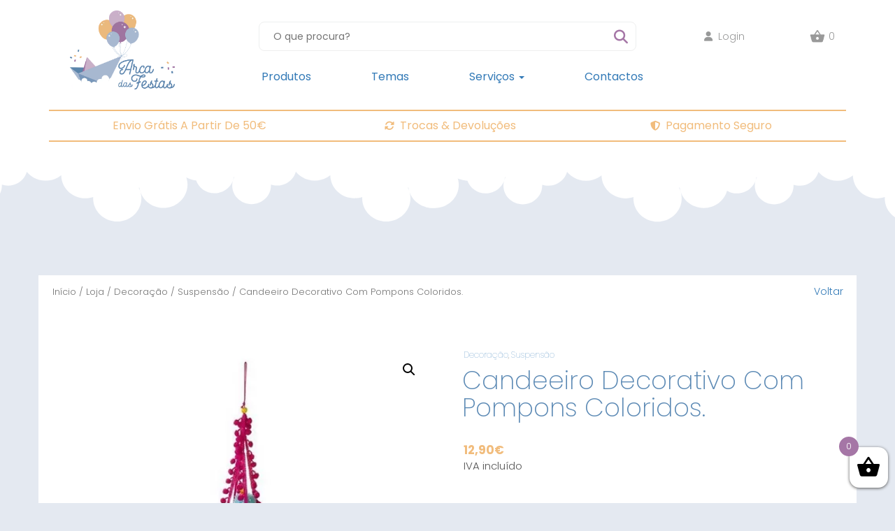

--- FILE ---
content_type: text/html; charset=UTF-8
request_url: https://arcadasfestas.pt/loja/decoracao/suspensao/candeeiro-decorativo-c-pompom/
body_size: 81896
content:
<!DOCTYPE html>
<html lang="pt-PT">
<head>
<link rel="stylesheet" href="https://cdnjs.cloudflare.com/ajax/libs/font-awesome/5.15.4/css/all.min.css">

	<meta name="google-site-verification" content="TwPtSPnpAidBMWB_k536fgi2FI1aa6mf2zpRaULTTIU" />
<!-- Google tag (gtag.js) -->
<script async src="https://www.googletagmanager.com/gtag/js?id=G-JWCP12TE2F"></script>
<script>
  window.dataLayer = window.dataLayer || [];
  function gtag(){dataLayer.push(arguments);}
  gtag('js', new Date());

  gtag('config', 'G-JWCP12TE2F');
</script>

	<meta charset="UTF-8">
	<meta name="viewport" content="width=device-width, initial-scale=1.0">
	<meta http-equiv="X-UA-Compatible" content="IE=edge">

	<title>Candeeiro Decorativo Com Pompons Coloridos. - Arca das Festas</title>

	<link rel="profile" href="http://gmpg.org/xfn/11">
	<link rel="pingback" href="https://arcadasfestas.pt/xmlrpc.php">

	<meta name='robots' content='index, follow, max-image-preview:large, max-snippet:-1, max-video-preview:-1' />

<!-- Google Tag Manager for WordPress by gtm4wp.com -->
<script data-cfasync="false" data-pagespeed-no-defer>
	var gtm4wp_datalayer_name = "dataLayer";
	var dataLayer = dataLayer || [];
	const gtm4wp_use_sku_instead = 1;
	const gtm4wp_id_prefix = '';
	const gtm4wp_remarketing = false;
	const gtm4wp_eec = true;
	const gtm4wp_classicec = true;
	const gtm4wp_currency = 'EUR';
	const gtm4wp_product_per_impression = false;
	const gtm4wp_needs_shipping_address = false;
	const gtm4wp_business_vertical = 'retail';
	const gtm4wp_business_vertical_id = 'id';
</script>
<!-- End Google Tag Manager for WordPress by gtm4wp.com -->
	<!-- This site is optimized with the Yoast SEO plugin v20.0 - https://yoast.com/wordpress/plugins/seo/ -->
	<link rel="canonical" href="https://arcadasfestas.pt/loja/decoracao/suspensao/candeeiro-decorativo-c-pompom/" />
	<meta property="og:locale" content="pt_PT" />
	<meta property="og:type" content="article" />
	<meta property="og:title" content="Candeeiro Decorativo Com Pompons Coloridos. - Arca das Festas" />
	<meta property="og:url" content="https://arcadasfestas.pt/loja/decoracao/suspensao/candeeiro-decorativo-c-pompom/" />
	<meta property="og:site_name" content="Arca das Festas" />
	<meta property="article:modified_time" content="2022-10-02T16:47:23+00:00" />
	<meta property="og:image" content="https://arcadasfestas.pt/wp-content/uploads/2021/01/BOHO-POM-CHANDELIER_1.jpg" />
	<meta property="og:image:width" content="500" />
	<meta property="og:image:height" content="500" />
	<meta property="og:image:type" content="image/jpeg" />
	<meta name="twitter:card" content="summary_large_image" />
	<script type="application/ld+json" class="yoast-schema-graph">{"@context":"https://schema.org","@graph":[{"@type":"WebPage","@id":"https://arcadasfestas.pt/loja/decoracao/suspensao/candeeiro-decorativo-c-pompom/","url":"https://arcadasfestas.pt/loja/decoracao/suspensao/candeeiro-decorativo-c-pompom/","name":"Candeeiro Decorativo Com Pompons Coloridos. - Arca das Festas","isPartOf":{"@id":"https://arcadasfestas.pt/#website"},"primaryImageOfPage":{"@id":"https://arcadasfestas.pt/loja/decoracao/suspensao/candeeiro-decorativo-c-pompom/#primaryimage"},"image":{"@id":"https://arcadasfestas.pt/loja/decoracao/suspensao/candeeiro-decorativo-c-pompom/#primaryimage"},"thumbnailUrl":"https://arcadasfestas.pt/wp-content/uploads/2021/01/BOHO-POM-CHANDELIER_1.jpg","datePublished":"2020-06-18T11:30:17+00:00","dateModified":"2022-10-02T16:47:23+00:00","breadcrumb":{"@id":"https://arcadasfestas.pt/loja/decoracao/suspensao/candeeiro-decorativo-c-pompom/#breadcrumb"},"inLanguage":"pt-PT","potentialAction":[{"@type":"ReadAction","target":["https://arcadasfestas.pt/loja/decoracao/suspensao/candeeiro-decorativo-c-pompom/"]}]},{"@type":"ImageObject","inLanguage":"pt-PT","@id":"https://arcadasfestas.pt/loja/decoracao/suspensao/candeeiro-decorativo-c-pompom/#primaryimage","url":"https://arcadasfestas.pt/wp-content/uploads/2021/01/BOHO-POM-CHANDELIER_1.jpg","contentUrl":"https://arcadasfestas.pt/wp-content/uploads/2021/01/BOHO-POM-CHANDELIER_1.jpg","width":500,"height":500},{"@type":"BreadcrumbList","@id":"https://arcadasfestas.pt/loja/decoracao/suspensao/candeeiro-decorativo-c-pompom/#breadcrumb","itemListElement":[{"@type":"ListItem","position":1,"name":"Início","item":"https://arcadasfestas.pt/"},{"@type":"ListItem","position":2,"name":"Loja","item":"https://arcadasfestas.pt/loja/"},{"@type":"ListItem","position":3,"name":"Candeeiro Decorativo Com Pompons Coloridos."}]},{"@type":"WebSite","@id":"https://arcadasfestas.pt/#website","url":"https://arcadasfestas.pt/","name":"Arca das Festas","description":"Tudo para Festas","publisher":{"@id":"https://arcadasfestas.pt/#organization"},"potentialAction":[{"@type":"SearchAction","target":{"@type":"EntryPoint","urlTemplate":"https://arcadasfestas.pt/?s={search_term_string}"},"query-input":"required name=search_term_string"}],"inLanguage":"pt-PT"},{"@type":"Organization","@id":"https://arcadasfestas.pt/#organization","name":"Arca das Festas","url":"https://arcadasfestas.pt/","logo":{"@type":"ImageObject","inLanguage":"pt-PT","@id":"https://arcadasfestas.pt/#/schema/logo/image/","url":"https://arcadasfestas.pt/wp-content/uploads/2020/11/arcadasfestas.png","contentUrl":"https://arcadasfestas.pt/wp-content/uploads/2020/11/arcadasfestas.png","width":150,"height":113,"caption":"Arca das Festas"},"image":{"@id":"https://arcadasfestas.pt/#/schema/logo/image/"}}]}</script>
	<!-- / Yoast SEO plugin. -->


<link rel='dns-prefetch' href='//kit.fontawesome.com' />
<link rel='dns-prefetch' href='//cdn.jsdelivr.net' />
<link rel='dns-prefetch' href='//use.fontawesome.com' />
<link rel="alternate" type="application/rss+xml" title="Arca das Festas &raquo; Feed" href="https://arcadasfestas.pt/feed/" />
<link rel="alternate" type="application/rss+xml" title="Arca das Festas &raquo; Feed de comentários" href="https://arcadasfestas.pt/comments/feed/" />
<script type="text/javascript">
/* <![CDATA[ */
window._wpemojiSettings = {"baseUrl":"https:\/\/s.w.org\/images\/core\/emoji\/15.0.3\/72x72\/","ext":".png","svgUrl":"https:\/\/s.w.org\/images\/core\/emoji\/15.0.3\/svg\/","svgExt":".svg","source":{"concatemoji":"https:\/\/arcadasfestas.pt\/wp-includes\/js\/wp-emoji-release.min.js?ver=6.6.4"}};
/*! This file is auto-generated */
!function(i,n){var o,s,e;function c(e){try{var t={supportTests:e,timestamp:(new Date).valueOf()};sessionStorage.setItem(o,JSON.stringify(t))}catch(e){}}function p(e,t,n){e.clearRect(0,0,e.canvas.width,e.canvas.height),e.fillText(t,0,0);var t=new Uint32Array(e.getImageData(0,0,e.canvas.width,e.canvas.height).data),r=(e.clearRect(0,0,e.canvas.width,e.canvas.height),e.fillText(n,0,0),new Uint32Array(e.getImageData(0,0,e.canvas.width,e.canvas.height).data));return t.every(function(e,t){return e===r[t]})}function u(e,t,n){switch(t){case"flag":return n(e,"\ud83c\udff3\ufe0f\u200d\u26a7\ufe0f","\ud83c\udff3\ufe0f\u200b\u26a7\ufe0f")?!1:!n(e,"\ud83c\uddfa\ud83c\uddf3","\ud83c\uddfa\u200b\ud83c\uddf3")&&!n(e,"\ud83c\udff4\udb40\udc67\udb40\udc62\udb40\udc65\udb40\udc6e\udb40\udc67\udb40\udc7f","\ud83c\udff4\u200b\udb40\udc67\u200b\udb40\udc62\u200b\udb40\udc65\u200b\udb40\udc6e\u200b\udb40\udc67\u200b\udb40\udc7f");case"emoji":return!n(e,"\ud83d\udc26\u200d\u2b1b","\ud83d\udc26\u200b\u2b1b")}return!1}function f(e,t,n){var r="undefined"!=typeof WorkerGlobalScope&&self instanceof WorkerGlobalScope?new OffscreenCanvas(300,150):i.createElement("canvas"),a=r.getContext("2d",{willReadFrequently:!0}),o=(a.textBaseline="top",a.font="600 32px Arial",{});return e.forEach(function(e){o[e]=t(a,e,n)}),o}function t(e){var t=i.createElement("script");t.src=e,t.defer=!0,i.head.appendChild(t)}"undefined"!=typeof Promise&&(o="wpEmojiSettingsSupports",s=["flag","emoji"],n.supports={everything:!0,everythingExceptFlag:!0},e=new Promise(function(e){i.addEventListener("DOMContentLoaded",e,{once:!0})}),new Promise(function(t){var n=function(){try{var e=JSON.parse(sessionStorage.getItem(o));if("object"==typeof e&&"number"==typeof e.timestamp&&(new Date).valueOf()<e.timestamp+604800&&"object"==typeof e.supportTests)return e.supportTests}catch(e){}return null}();if(!n){if("undefined"!=typeof Worker&&"undefined"!=typeof OffscreenCanvas&&"undefined"!=typeof URL&&URL.createObjectURL&&"undefined"!=typeof Blob)try{var e="postMessage("+f.toString()+"("+[JSON.stringify(s),u.toString(),p.toString()].join(",")+"));",r=new Blob([e],{type:"text/javascript"}),a=new Worker(URL.createObjectURL(r),{name:"wpTestEmojiSupports"});return void(a.onmessage=function(e){c(n=e.data),a.terminate(),t(n)})}catch(e){}c(n=f(s,u,p))}t(n)}).then(function(e){for(var t in e)n.supports[t]=e[t],n.supports.everything=n.supports.everything&&n.supports[t],"flag"!==t&&(n.supports.everythingExceptFlag=n.supports.everythingExceptFlag&&n.supports[t]);n.supports.everythingExceptFlag=n.supports.everythingExceptFlag&&!n.supports.flag,n.DOMReady=!1,n.readyCallback=function(){n.DOMReady=!0}}).then(function(){return e}).then(function(){var e;n.supports.everything||(n.readyCallback(),(e=n.source||{}).concatemoji?t(e.concatemoji):e.wpemoji&&e.twemoji&&(t(e.twemoji),t(e.wpemoji)))}))}((window,document),window._wpemojiSettings);
/* ]]> */
</script>
<link rel='stylesheet' id='font-awesome-css' href='https://arcadasfestas.pt/wp-content/plugins/load-more-products-for-woocommerce/berocket/assets/css/font-awesome.min.css?ver=6.6.4' type='text/css' media='all' />
<style id='wp-emoji-styles-inline-css' type='text/css'>

	img.wp-smiley, img.emoji {
		display: inline !important;
		border: none !important;
		box-shadow: none !important;
		height: 1em !important;
		width: 1em !important;
		margin: 0 0.07em !important;
		vertical-align: -0.1em !important;
		background: none !important;
		padding: 0 !important;
	}
</style>
<link rel='stylesheet' id='wp-block-library-css' href='https://arcadasfestas.pt/wp-includes/css/dist/block-library/style.min.css?ver=6.6.4' type='text/css' media='all' />
<link rel='stylesheet' id='wc-blocks-vendors-style-css' href='https://arcadasfestas.pt/wp-content/plugins/woocommerce/packages/woocommerce-blocks/build/wc-blocks-vendors-style.css?ver=9.1.5' type='text/css' media='all' />
<link rel='stylesheet' id='wc-blocks-style-css' href='https://arcadasfestas.pt/wp-content/plugins/woocommerce/packages/woocommerce-blocks/build/wc-blocks-style.css?ver=9.1.5' type='text/css' media='all' />
<style id='classic-theme-styles-inline-css' type='text/css'>
/*! This file is auto-generated */
.wp-block-button__link{color:#fff;background-color:#32373c;border-radius:9999px;box-shadow:none;text-decoration:none;padding:calc(.667em + 2px) calc(1.333em + 2px);font-size:1.125em}.wp-block-file__button{background:#32373c;color:#fff;text-decoration:none}
</style>
<style id='global-styles-inline-css' type='text/css'>
:root{--wp--preset--aspect-ratio--square: 1;--wp--preset--aspect-ratio--4-3: 4/3;--wp--preset--aspect-ratio--3-4: 3/4;--wp--preset--aspect-ratio--3-2: 3/2;--wp--preset--aspect-ratio--2-3: 2/3;--wp--preset--aspect-ratio--16-9: 16/9;--wp--preset--aspect-ratio--9-16: 9/16;--wp--preset--color--black: #000000;--wp--preset--color--cyan-bluish-gray: #abb8c3;--wp--preset--color--white: #ffffff;--wp--preset--color--pale-pink: #f78da7;--wp--preset--color--vivid-red: #cf2e2e;--wp--preset--color--luminous-vivid-orange: #ff6900;--wp--preset--color--luminous-vivid-amber: #fcb900;--wp--preset--color--light-green-cyan: #7bdcb5;--wp--preset--color--vivid-green-cyan: #00d084;--wp--preset--color--pale-cyan-blue: #8ed1fc;--wp--preset--color--vivid-cyan-blue: #0693e3;--wp--preset--color--vivid-purple: #9b51e0;--wp--preset--gradient--vivid-cyan-blue-to-vivid-purple: linear-gradient(135deg,rgba(6,147,227,1) 0%,rgb(155,81,224) 100%);--wp--preset--gradient--light-green-cyan-to-vivid-green-cyan: linear-gradient(135deg,rgb(122,220,180) 0%,rgb(0,208,130) 100%);--wp--preset--gradient--luminous-vivid-amber-to-luminous-vivid-orange: linear-gradient(135deg,rgba(252,185,0,1) 0%,rgba(255,105,0,1) 100%);--wp--preset--gradient--luminous-vivid-orange-to-vivid-red: linear-gradient(135deg,rgba(255,105,0,1) 0%,rgb(207,46,46) 100%);--wp--preset--gradient--very-light-gray-to-cyan-bluish-gray: linear-gradient(135deg,rgb(238,238,238) 0%,rgb(169,184,195) 100%);--wp--preset--gradient--cool-to-warm-spectrum: linear-gradient(135deg,rgb(74,234,220) 0%,rgb(151,120,209) 20%,rgb(207,42,186) 40%,rgb(238,44,130) 60%,rgb(251,105,98) 80%,rgb(254,248,76) 100%);--wp--preset--gradient--blush-light-purple: linear-gradient(135deg,rgb(255,206,236) 0%,rgb(152,150,240) 100%);--wp--preset--gradient--blush-bordeaux: linear-gradient(135deg,rgb(254,205,165) 0%,rgb(254,45,45) 50%,rgb(107,0,62) 100%);--wp--preset--gradient--luminous-dusk: linear-gradient(135deg,rgb(255,203,112) 0%,rgb(199,81,192) 50%,rgb(65,88,208) 100%);--wp--preset--gradient--pale-ocean: linear-gradient(135deg,rgb(255,245,203) 0%,rgb(182,227,212) 50%,rgb(51,167,181) 100%);--wp--preset--gradient--electric-grass: linear-gradient(135deg,rgb(202,248,128) 0%,rgb(113,206,126) 100%);--wp--preset--gradient--midnight: linear-gradient(135deg,rgb(2,3,129) 0%,rgb(40,116,252) 100%);--wp--preset--font-size--small: 13px;--wp--preset--font-size--medium: 20px;--wp--preset--font-size--large: 36px;--wp--preset--font-size--x-large: 42px;--wp--preset--spacing--20: 0.44rem;--wp--preset--spacing--30: 0.67rem;--wp--preset--spacing--40: 1rem;--wp--preset--spacing--50: 1.5rem;--wp--preset--spacing--60: 2.25rem;--wp--preset--spacing--70: 3.38rem;--wp--preset--spacing--80: 5.06rem;--wp--preset--shadow--natural: 6px 6px 9px rgba(0, 0, 0, 0.2);--wp--preset--shadow--deep: 12px 12px 50px rgba(0, 0, 0, 0.4);--wp--preset--shadow--sharp: 6px 6px 0px rgba(0, 0, 0, 0.2);--wp--preset--shadow--outlined: 6px 6px 0px -3px rgba(255, 255, 255, 1), 6px 6px rgba(0, 0, 0, 1);--wp--preset--shadow--crisp: 6px 6px 0px rgba(0, 0, 0, 1);}:where(.is-layout-flex){gap: 0.5em;}:where(.is-layout-grid){gap: 0.5em;}body .is-layout-flex{display: flex;}.is-layout-flex{flex-wrap: wrap;align-items: center;}.is-layout-flex > :is(*, div){margin: 0;}body .is-layout-grid{display: grid;}.is-layout-grid > :is(*, div){margin: 0;}:where(.wp-block-columns.is-layout-flex){gap: 2em;}:where(.wp-block-columns.is-layout-grid){gap: 2em;}:where(.wp-block-post-template.is-layout-flex){gap: 1.25em;}:where(.wp-block-post-template.is-layout-grid){gap: 1.25em;}.has-black-color{color: var(--wp--preset--color--black) !important;}.has-cyan-bluish-gray-color{color: var(--wp--preset--color--cyan-bluish-gray) !important;}.has-white-color{color: var(--wp--preset--color--white) !important;}.has-pale-pink-color{color: var(--wp--preset--color--pale-pink) !important;}.has-vivid-red-color{color: var(--wp--preset--color--vivid-red) !important;}.has-luminous-vivid-orange-color{color: var(--wp--preset--color--luminous-vivid-orange) !important;}.has-luminous-vivid-amber-color{color: var(--wp--preset--color--luminous-vivid-amber) !important;}.has-light-green-cyan-color{color: var(--wp--preset--color--light-green-cyan) !important;}.has-vivid-green-cyan-color{color: var(--wp--preset--color--vivid-green-cyan) !important;}.has-pale-cyan-blue-color{color: var(--wp--preset--color--pale-cyan-blue) !important;}.has-vivid-cyan-blue-color{color: var(--wp--preset--color--vivid-cyan-blue) !important;}.has-vivid-purple-color{color: var(--wp--preset--color--vivid-purple) !important;}.has-black-background-color{background-color: var(--wp--preset--color--black) !important;}.has-cyan-bluish-gray-background-color{background-color: var(--wp--preset--color--cyan-bluish-gray) !important;}.has-white-background-color{background-color: var(--wp--preset--color--white) !important;}.has-pale-pink-background-color{background-color: var(--wp--preset--color--pale-pink) !important;}.has-vivid-red-background-color{background-color: var(--wp--preset--color--vivid-red) !important;}.has-luminous-vivid-orange-background-color{background-color: var(--wp--preset--color--luminous-vivid-orange) !important;}.has-luminous-vivid-amber-background-color{background-color: var(--wp--preset--color--luminous-vivid-amber) !important;}.has-light-green-cyan-background-color{background-color: var(--wp--preset--color--light-green-cyan) !important;}.has-vivid-green-cyan-background-color{background-color: var(--wp--preset--color--vivid-green-cyan) !important;}.has-pale-cyan-blue-background-color{background-color: var(--wp--preset--color--pale-cyan-blue) !important;}.has-vivid-cyan-blue-background-color{background-color: var(--wp--preset--color--vivid-cyan-blue) !important;}.has-vivid-purple-background-color{background-color: var(--wp--preset--color--vivid-purple) !important;}.has-black-border-color{border-color: var(--wp--preset--color--black) !important;}.has-cyan-bluish-gray-border-color{border-color: var(--wp--preset--color--cyan-bluish-gray) !important;}.has-white-border-color{border-color: var(--wp--preset--color--white) !important;}.has-pale-pink-border-color{border-color: var(--wp--preset--color--pale-pink) !important;}.has-vivid-red-border-color{border-color: var(--wp--preset--color--vivid-red) !important;}.has-luminous-vivid-orange-border-color{border-color: var(--wp--preset--color--luminous-vivid-orange) !important;}.has-luminous-vivid-amber-border-color{border-color: var(--wp--preset--color--luminous-vivid-amber) !important;}.has-light-green-cyan-border-color{border-color: var(--wp--preset--color--light-green-cyan) !important;}.has-vivid-green-cyan-border-color{border-color: var(--wp--preset--color--vivid-green-cyan) !important;}.has-pale-cyan-blue-border-color{border-color: var(--wp--preset--color--pale-cyan-blue) !important;}.has-vivid-cyan-blue-border-color{border-color: var(--wp--preset--color--vivid-cyan-blue) !important;}.has-vivid-purple-border-color{border-color: var(--wp--preset--color--vivid-purple) !important;}.has-vivid-cyan-blue-to-vivid-purple-gradient-background{background: var(--wp--preset--gradient--vivid-cyan-blue-to-vivid-purple) !important;}.has-light-green-cyan-to-vivid-green-cyan-gradient-background{background: var(--wp--preset--gradient--light-green-cyan-to-vivid-green-cyan) !important;}.has-luminous-vivid-amber-to-luminous-vivid-orange-gradient-background{background: var(--wp--preset--gradient--luminous-vivid-amber-to-luminous-vivid-orange) !important;}.has-luminous-vivid-orange-to-vivid-red-gradient-background{background: var(--wp--preset--gradient--luminous-vivid-orange-to-vivid-red) !important;}.has-very-light-gray-to-cyan-bluish-gray-gradient-background{background: var(--wp--preset--gradient--very-light-gray-to-cyan-bluish-gray) !important;}.has-cool-to-warm-spectrum-gradient-background{background: var(--wp--preset--gradient--cool-to-warm-spectrum) !important;}.has-blush-light-purple-gradient-background{background: var(--wp--preset--gradient--blush-light-purple) !important;}.has-blush-bordeaux-gradient-background{background: var(--wp--preset--gradient--blush-bordeaux) !important;}.has-luminous-dusk-gradient-background{background: var(--wp--preset--gradient--luminous-dusk) !important;}.has-pale-ocean-gradient-background{background: var(--wp--preset--gradient--pale-ocean) !important;}.has-electric-grass-gradient-background{background: var(--wp--preset--gradient--electric-grass) !important;}.has-midnight-gradient-background{background: var(--wp--preset--gradient--midnight) !important;}.has-small-font-size{font-size: var(--wp--preset--font-size--small) !important;}.has-medium-font-size{font-size: var(--wp--preset--font-size--medium) !important;}.has-large-font-size{font-size: var(--wp--preset--font-size--large) !important;}.has-x-large-font-size{font-size: var(--wp--preset--font-size--x-large) !important;}
:where(.wp-block-post-template.is-layout-flex){gap: 1.25em;}:where(.wp-block-post-template.is-layout-grid){gap: 1.25em;}
:where(.wp-block-columns.is-layout-flex){gap: 2em;}:where(.wp-block-columns.is-layout-grid){gap: 2em;}
:root :where(.wp-block-pullquote){font-size: 1.5em;line-height: 1.6;}
</style>
<link rel='stylesheet' id='wa_wcc_mtree_css_file-css' href='https://arcadasfestas.pt/wp-content/plugins/woocommerce-collapsing-categories/assets/css/mtree.css?ver=6.6.4' type='text/css' media='all' />
<link rel='stylesheet' id='woof-css' href='https://arcadasfestas.pt/wp-content/plugins/woocommerce-products-filter/css/front.css?ver=1.3.2' type='text/css' media='all' />
<style id='woof-inline-css' type='text/css'>

.woof_products_top_panel li span, .woof_products_top_panel2 li span{background: url(https://arcadasfestas.pt/wp-content/plugins/woocommerce-products-filter/img/delete.png);background-size: 14px 14px;background-repeat: no-repeat;background-position: right;}
.woof_edit_view{
                    display: none;
                }
.widget-woof h3 {
    display: none !important;
}

ul.woof_list.woof_list_radio {
    padding: 0;
}
.woof_childs_list {
    margin: 7px 0 0 0px !important;
    padding: 0px 0px 0px 20px;
}
label.woof_radio_label {
    font-size: 14px !important;
    font-weight: 400 !important;
    margin: 0px !important;
}
.woof_radio_label_selected {
     text-decoration: underline;
     font-weight: 700 !important;
}
ul.woof_childs_list label {
    font-size: 12px !important;
}
.woof_radio_term_reset_visible {
    display: none !important;
}
.woof_list.woof_list_radio input[type="radio"] {
    display: none;
}
.woof_products_top_panel {
    display: none !important;
}
.woof_childs_list_opener span.woof_is_opened {
    background: none;
}
span.woof_is_closed, .woof_is_opened {
     display: block;
     height: 12px;
     width: 12px;
     font-size: 16px;
     background: none !important;
     color: $color-black;
     margin-top: -12px !important;
}

span.woof_is_opened:before {
     display: block;
     content: '-';
}
span.woof_is_closed:before {
     display: block;
     content: '+';
}
a.woof_childs_list_opener {
    text-decoration: none !important;
}
span.woof_radio_count {
    display: none;
}
</style>
<link rel='stylesheet' id='chosen-drop-down-css' href='https://arcadasfestas.pt/wp-content/plugins/woocommerce-products-filter/js/chosen/chosen.min.css?ver=1.3.2' type='text/css' media='all' />
<link rel='stylesheet' id='photoswipe-css' href='https://arcadasfestas.pt/wp-content/plugins/woocommerce/assets/css/photoswipe/photoswipe.min.css?ver=7.3.0' type='text/css' media='all' />
<link rel='stylesheet' id='photoswipe-default-skin-css' href='https://arcadasfestas.pt/wp-content/plugins/woocommerce/assets/css/photoswipe/default-skin/default-skin.min.css?ver=7.3.0' type='text/css' media='all' />
<link rel='stylesheet' id='woocommerce-layout-css' href='https://arcadasfestas.pt/wp-content/plugins/woocommerce/assets/css/woocommerce-layout.css?ver=7.3.0' type='text/css' media='all' />
<link rel='stylesheet' id='woocommerce-smallscreen-css' href='https://arcadasfestas.pt/wp-content/plugins/woocommerce/assets/css/woocommerce-smallscreen.css?ver=7.3.0' type='text/css' media='only screen and (max-width: 768px)' />
<link rel='stylesheet' id='woocommerce-general-css' href='https://arcadasfestas.pt/wp-content/plugins/woocommerce/assets/css/woocommerce.css?ver=7.3.0' type='text/css' media='all' />
<style id='woocommerce-inline-inline-css' type='text/css'>
.woocommerce form .form-row .required { visibility: visible; }
</style>
<link rel='stylesheet' id='xoo-wsc-css' href='https://arcadasfestas.pt/wp-content/plugins/side-cart-woocommerce/public/css/xoo-wsc-public.css?ver=2.1' type='text/css' media='all' />
<style id='xoo-wsc-inline-css' type='text/css'>

			.xoo-wsc-ctxt{
				font-size: 20px;
			}

			.xoo-wsc-container{
				width: 300px;
			}
			.xoo-wsc-body{
				font-size: 14px;
			}
			.xoo-wsc-img-col{
				width: 35%;
			}
			.xoo-wsc-sum-col{
				width: 60%;
			}
			.xoo-wsc-basket{
				background-color: #ffffff;
				bottom: 12px;
				position: fixed;
			}
			
			.xoo-wsc-bki{
				color: #000000;
				font-size: 35px;
			}
			.xoo-wsc-items-count{
				background-color: #cc0086;
				color: #ffffff;
			}
			.xoo-wsc-footer a.button{
				margin: 4px 0;
			}
		.xoo-wsc-footer{
				position: absolute;
			}
			.xoo-wsc-container{
				top: 0;
				bottom: 0;
			}
				.xoo-wsc-basket{
					right: 0;
				}
				.xoo-wsc-basket, .xoo-wsc-container{
					transition-property: right;
				}
				.xoo-wsc-items-count{
					left: -15px;
				}
				.xoo-wsc-container{
					right: -300px;
				}
				.xoo-wsc-modal.xoo-wsc-active .xoo-wsc-basket{
					right: 300px;
				}
				.xoo-wsc-modal.xoo-wsc-active .xoo-wsc-container{
					right: 0;
				}
			
</style>
<link rel='stylesheet' id='_arcadasfestas-bootstrap-wp-css' href='https://arcadasfestas.pt/wp-content/themes/arcadasfestas/includes/css/bootstrap-wp.css?ver=6.6.4' type='text/css' media='all' />
<link rel='stylesheet' id='_arcadasfestas-bootstrap-css' href='https://arcadasfestas.pt/wp-content/themes/arcadasfestas/includes/resources/bootstrap/css/bootstrap.min.css?ver=6.6.4' type='text/css' media='all' />
<link rel='stylesheet' id='splidejs-css' href='https://cdn.jsdelivr.net/npm/@splidejs/splide@latest/dist/css/splide.min.css?ver=6.6.4' type='text/css' media='all' />
<link rel='stylesheet' id='_arcadasfestas-style-css' href='https://arcadasfestas.pt/wp-content/themes/arcadasfestas/style.css?ver=0.0.71' type='text/css' media='all' />
<link rel='stylesheet' id='font-awesome-official-css' href='https://use.fontawesome.com/releases/v6.6.0/css/all.css' type='text/css' media='all' integrity="sha384-h/hnnw1Bi4nbpD6kE7nYfCXzovi622sY5WBxww8ARKwpdLj5kUWjRuyiXaD1U2JT" crossorigin="anonymous" />
<link rel='stylesheet' id='font-awesome-official-v4shim-css' href='https://use.fontawesome.com/releases/v6.6.0/css/v4-shims.css' type='text/css' media='all' integrity="sha384-Heamg4F/EELwbmnBJapxaWTkcdX/DCrJpYgSshI5BkI7xghn3RvDcpG+1xUJt/7K" crossorigin="anonymous" />
<!--n2css--><!--n2js--><script type="text/javascript" src="https://code.jquery.com/jquery-2.2.4.min.js?ver=2.2.4" id="jquery-core-js"></script>
<script type="text/javascript" src="https://cdnjs.cloudflare.com/ajax/libs/jquery-migrate/1.4.1/jquery-migrate.min.js?ver=1.4.1" id="jquery-migrate-js"></script>
<script type="text/javascript" src="https://arcadasfestas.pt/wp-content/plugins/duracelltomi-google-tag-manager/js/gtm4wp-woocommerce-classic.js?ver=1.16.2" id="gtm4wp-woocommerce-classic-js"></script>
<script type="text/javascript" src="https://arcadasfestas.pt/wp-content/plugins/duracelltomi-google-tag-manager/js/gtm4wp-woocommerce-enhanced.js?ver=1.16.2" id="gtm4wp-woocommerce-enhanced-js"></script>
<script type="text/javascript" src="//kit.fontawesome.com/d41f43efe3.js" id="font-awesome-js"></script>
<script type="text/javascript" src="https://arcadasfestas.pt/wp-content/themes/arcadasfestas/includes/resources/bootstrap/js/bootstrap.min.js?ver=6.6.4" id="_arcadasfestas-bootstrapjs-js"></script>
<script type="text/javascript" src="https://arcadasfestas.pt/wp-content/themes/arcadasfestas/includes/js/bootstrap-wp.js?ver=6.6.4" id="_arcadasfestas-bootstrapwp-js"></script>
<script type="text/javascript" src="https://cdn.jsdelivr.net/npm/@splidejs/splide@latest/dist/js/splide.min.js?ver=1" id="splidejs-js"></script>
<link rel="https://api.w.org/" href="https://arcadasfestas.pt/wp-json/" /><link rel="alternate" title="JSON" type="application/json" href="https://arcadasfestas.pt/wp-json/wp/v2/product/4452" /><link rel="EditURI" type="application/rsd+xml" title="RSD" href="https://arcadasfestas.pt/xmlrpc.php?rsd" />
<meta name="generator" content="WordPress 6.6.4" />
<meta name="generator" content="WooCommerce 7.3.0" />
<link rel='shortlink' href='https://arcadasfestas.pt/?p=4452' />
<link rel="alternate" title="oEmbed (JSON)" type="application/json+oembed" href="https://arcadasfestas.pt/wp-json/oembed/1.0/embed?url=https%3A%2F%2Farcadasfestas.pt%2Floja%2Fdecoracao%2Fsuspensao%2Fcandeeiro-decorativo-c-pompom%2F" />
<link rel="alternate" title="oEmbed (XML)" type="text/xml+oembed" href="https://arcadasfestas.pt/wp-json/oembed/1.0/embed?url=https%3A%2F%2Farcadasfestas.pt%2Floja%2Fdecoracao%2Fsuspensao%2Fcandeeiro-decorativo-c-pompom%2F&#038;format=xml" />
<style></style><style>
                .lmp_load_more_button.br_lmp_button_settings .lmp_button:hover {
                    background-color: #5b89b4!important;
                    color: #111111!important;
                }
                .lmp_load_more_button.br_lmp_prev_settings .lmp_button:hover {
                    background-color: #9999ff!important;
                    color: #111111!important;
                }li.product.lazy, .berocket_lgv_additional_data.lazy{opacity:0;}</style><script>document.createElement( "picture" );if(!window.HTMLPictureElement && document.addEventListener) {window.addEventListener("DOMContentLoaded", function() {var s = document.createElement("script");s.src = "https://arcadasfestas.pt/wp-content/plugins/webp-express/js/picturefill.min.js";document.body.appendChild(s);});}</script><script>

  $(document).ready(function(){
        $('.dropdown').hover(function(){
            $('.dropdown').toggleClass('open');
        });
    });
  

	
</script>
<!-- Facebook Pixel Code -->

<script>
  !function(f,b,e,v,n,t,s)
  {if(f.fbq)return;n=f.fbq=function(){n.callMethod?
  n.callMethod.apply(n,arguments):n.queue.push(arguments)};
  if(!f._fbq)f._fbq=n;n.push=n;n.loaded=!0;n.version='2.0';
  n.queue=[];t=b.createElement(e);t.async=!0;
  t.src=v;s=b.getElementsByTagName(e)[0];
  s.parentNode.insertBefore(t,s)}(window, document,'script',
  'https://connect.facebook.net/en_US/fbevents.js');
  fbq('init', '998287080994685');
  fbq('track', 'PageView');
</script>
<noscript><img height="1" width="1" style="display:none"
  src="https://www.facebook.com/tr?id=998287080994685&ev=PageView&noscript=1"
/></noscript>
<!-- End Facebook Pixel Code -->



<!-- Google Tag Manager for WordPress by gtm4wp.com -->
<!-- GTM Container placement set to automatic -->
<script data-cfasync="false" data-pagespeed-no-defer type="text/javascript">
	var dataLayer_content = {"pagePostType":"product","pagePostType2":"single-product","pagePostAuthor":"Eztec","customerTotalOrders":0,"customerTotalOrderValue":"0.00","customerFirstName":"","customerLastName":"","customerBillingFirstName":"","customerBillingLastName":"","customerBillingCompany":"","customerBillingAddress1":"","customerBillingAddress2":"","customerBillingCity":"","customerBillingPostcode":"","customerBillingCountry":"","customerBillingEmail":"","customerBillingEmailHash":"e3b0c44298fc1c149afbf4c8996fb92427ae41e4649b934ca495991b7852b855","customerBillingPhone":"","customerShippingFirstName":"","customerShippingLastName":"","customerShippingCompany":"","customerShippingAddress1":"","customerShippingAddress2":"","customerShippingCity":"","customerShippingPostcode":"","customerShippingCountry":"","cartContent":{"totals":{"applied_coupons":[],"discount_total":0,"subtotal":0,"total":0},"items":[]},"productRatingCounts":[],"productAverageRating":0,"productReviewCount":0,"productType":"simple","productIsVariable":0,"event":"gtm4wp.changeDetailViewEEC","ecommerce":{"currencyCode":"EUR","detail":{"products":[{"id":"BOHO-POM-CHANDELIER","name":"Candeeiro Decorativo Com Pompons Coloridos.","sku":"BOHO-POM-CHANDELIER","category":"Suspensão","price":12.9,"stocklevel":2}]}}};
	dataLayer.push( dataLayer_content );
</script>
<script data-cfasync="false">
(function(w,d,s,l,i){w[l]=w[l]||[];w[l].push({'gtm.start':
new Date().getTime(),event:'gtm.js'});var f=d.getElementsByTagName(s)[0],
j=d.createElement(s),dl=l!='dataLayer'?'&l='+l:'';j.async=true;j.src=
'//www.googletagmanager.com/gtm.'+'js?id='+i+dl;f.parentNode.insertBefore(j,f);
})(window,document,'script','dataLayer','GTM-N6V7Q8M');
</script>
<!-- End Google Tag Manager -->
<!-- End Google Tag Manager for WordPress by gtm4wp.com -->	<noscript><style>.woocommerce-product-gallery{ opacity: 1 !important; }</style></noscript>
				<script  type="text/javascript">
				!function(f,b,e,v,n,t,s){if(f.fbq)return;n=f.fbq=function(){n.callMethod?
					n.callMethod.apply(n,arguments):n.queue.push(arguments)};if(!f._fbq)f._fbq=n;
					n.push=n;n.loaded=!0;n.version='2.0';n.queue=[];t=b.createElement(e);t.async=!0;
					t.src=v;s=b.getElementsByTagName(e)[0];s.parentNode.insertBefore(t,s)}(window,
					document,'script','https://connect.facebook.net/en_US/fbevents.js');
			</script>
			<!-- WooCommerce Facebook Integration Begin -->
			<script  type="text/javascript">

				fbq('init', '403980500420720', {}, {
    "agent": "woocommerce-7.3.0-3.0.8"
});

				fbq( 'track', 'PageView', {
    "source": "woocommerce",
    "version": "7.3.0",
    "pluginVersion": "3.0.8"
} );

				document.addEventListener( 'DOMContentLoaded', function() {
					jQuery && jQuery( function( $ ) {
						// Insert placeholder for events injected when a product is added to the cart through AJAX.
						$( document.body ).append( '<div class=\"wc-facebook-pixel-event-placeholder\"></div>' );
					} );
				}, false );

			</script>
			<!-- WooCommerce Facebook Integration End -->
			<link rel="icon" href="https://arcadasfestas.pt/wp-content/uploads/2020/06/cropped-favicon-32x32.png" sizes="32x32" />
<link rel="icon" href="https://arcadasfestas.pt/wp-content/uploads/2020/06/cropped-favicon-192x192.png" sizes="192x192" />
<link rel="apple-touch-icon" href="https://arcadasfestas.pt/wp-content/uploads/2020/06/cropped-favicon-180x180.png" />
<meta name="msapplication-TileImage" content="https://arcadasfestas.pt/wp-content/uploads/2020/06/cropped-favicon-270x270.png" />
		<style type="text/css" id="wp-custom-css">
			/* Service pages responsive gallery */
@media all and (max-width: 500px) { .section-service .section-image { 
	max-height: 234px !important;
	}
} 
@media (max-width: 768px)
.section-carousel .splide .splide__slide {
   width: 50% !important;
    padding: 5px !important;
}
/* New dropdown IOL*/
.dropdown-menu>.active>a {
	background-color: #fff !important;
}
#menu-item-21181 > a {
	padding-top: 13px !important;
}
.dropdown-menu>li>a {
	color: #337ab7 !important;
	padding-top: 7px !important;
	padding-bottom: 7px !important;
}
@media all and (max-width: 980px){
	ul#main-menu {
		z-index: 99999 !important;
		-webkit-overflow-scrolling: auto !important;
		
	}
	.navbar-nav .open .dropdown-menu {
		text-align: center;
	}
}
/** Missing sidebar crazy fix ***/ 

@media all and (max-width: 767px){
	.col-hide-filter {
		display: block !important;
	}
	.wcc_block {
		display: none !important;
	}
	.chosen-container {
		width: 100% !important;
	}
	.chosen-container-multi, .chosen-container-single  {
		width: 100% !important;
	}
	.page-content, .woof_redraw_zone {
		margin-top: 55px !important;
	}
	
}
/* missing sidebar huge desktop */
ul.mtree.default a {
	color: #5b89b4 !important;
	font-size: 16px !important;
}

@media all and (min-width: 2290px) {
	.col-hide-filter {
		display: block !important;
		right: 0% !important;
		left: 28% !important;
		margin-top: 153px !important;
	}
	.col-sm-push-3 {
		left: 25% !important;
		display: block;
	}
	.widget-woof {
		display: none !important;
	}
}
/* missing sidebar desktop */
@media all and (min-width: 1590px) and (max-width: 2289px) {
	.col-hide-filter {
		display: block !important;
		right: 0% !important;
		left: 18% !important;
		margin-top: 153px !important;
	}
	.col-sm-push-3 {
		left: 15% !important;
		display: block !important;
	}
	.widget-woof {
		display: none !important;
	}
}
/* missing sidebar desktop - notebook */
@media all and (min-width: 1390px) and (max-width: 1589px) {
	.col-hide-filter {
		display: block !important;
		right: 0% !important;
		left: 15% !important;
	}
	.col-sm-push-3 {
		left: 10% !important;
		display: block;
	}
	.widget-woof {
		display: none !important;
	}
}
/* missing sidebar desktop - notebook  */
@media all and (min-width: 768px) and (max-width: 1389px) {
	.col-hide-filter {
		display: block;
		right: 0%;
		left: 6%;
				margin-top: 153px;
	}
	.col-sm-push-3{
		left: 5%;
	}
	.widget-woof {
		display: none;
	}
}
}

@media all and (max-width: 1024px) { 
  li.product .woocommerce-loop-product__title { 
		font-size: 14px !important; 
		height: 55px !important; 
		overflow: hidden;
}
}




/************** MISSING SIDEBAR CRAZY FIX END *********************/

/* Alterações ticket https://vivasuperstars.atlassian.net/browse/IOL-20096 */

.cppw {
	    border: 2px
 solid #5b89b4 !important;
	border-radius: 5px;
}

/* Alterações ticket https://vivasuperstars.atlassian.net/browse/IOL-19454 */

						/* Menu */
@media all and (max-width: 767px){
	.search {
		margin-top: 15px !important;
	}
	ul#main-menu {
		padding-left: 0px !important;
		background: white !important;
		text-align: center;
	}
	.navbar-user #navbar-collapse #main-menu a {
		padding-top: 8px;
		font-size: 18px;
	}	
}



						/*Botões*/
@media all and (min-width: 768px){
	a.button {
		display: none;
	}
	.woocommerce ul.products li.product .button {
		display: none !important;
	}
}
@media all and (max-width: 1225px){
	.li.product .woocommerce-loop-product__title {
		height: 70px !important;
		overflow: hidden;
	}
}
@media all and (max-width: 767px){
	a.button {
    color: #fff !important;
		font-size: 15px !important;
		font-weight: 400;
    background: #5b89b4;
    height: auto;
    padding: 5px 10px 25px;
		display: block;
		width: 50%;	
		text-align: center;
		margin-top: 40%;		
	}
.woocommerce ul.products li.product .button {
    margin-top: 5%;
    color: #fff;
    background: #5b89b4;
    height: auto;
}
}
@media all and (max-width: 400px){
.woocommerce ul.products li.product .button {
    margin-top: 0 !important;
    color: #fff;
    background: #5b89b4;
    height: auto;
    padding: 10px !important;
}
}
	@media all and (max-width: 530px){
	a.button {
			 margin-top: 1%;
    color: #fff !important;
		font-size: 12px !important;
		font-weight: 400;
    background: #5b89b4;
    height: auto;
    padding: 2px 6px 15px;
		display: block;
		width: 80%;	
		text-align: center;		
	}
}




						/*Fontes*/
@media (max-width: 420px){
	.site-mail .social-list {
    margin-top: 90px;
}
}
.feature-shipping span {
	font-weight: 400;
	font-size: 16px;
	text-transform: capitalize;
}
td.product-name > a {
	    font-size: 14px;
    font-weight: 500;
}
#add_payment_method .wc-proceed-to-checkout a.checkout-button, .woocommerce-cart .wc-proceed-to-checkout a.checkout-button, .woocommerce-checkout .wc-proceed-to-checkout a.checkout-button {
		font-family: "Poppins", sans-serif !important;
			text-transform: capitalize !important;
}

.site-mail .mc4wp-form-fields input[type="submit"] {
	font-family: "Poppins", sans-serif !important;
		font-size: 14px !important;
	width: 95px
}
@media all and (min-width: 767px){
.site-mail .mc4wp-form-fields input[type="submit"] {
		font-family: "Poppins", sans-serif !important;
	font-size: 14px !important;
	width: 100px;
	margin-left: -25px !important;
			text-transform: capitalize !important;
	font-weight: 400;
}
}
	.site-contact .footer-contact .btn-purple {
		font-family: "Poppins", sans-serif !important;
		font-size: 17px;
			padding-left: 30px !important;
		color: #fff !important;
		border: 2px solid #fff;
		background: #a576a6 !important;
	}
	button.button { 
		font-family: "Poppins", sans-serif !important;
		font-weight: 500 !important;
		text-transform: capitalize !important;
	}
.xoo-wsc-footer-b a {
			font-family: "Poppins", sans-serif !important;
	font-size: 12px !important;
}
.iva {
	font-size: 15px;
}
.woocommerce div.product p.stock {
	font-size: 14px;
}
@media all and (max-width: 767px){
		.featured-product-row .featured .product .woocommerce-loop-product__title {
			font-size: 16px !important;
			font-weight: 500;
	}
	li.product .woocommerce-loop-product__title {
		font-size: 13px !important;
		font-weight: bold;
		overflow: hidden;
	}
.iva {
	font-size: 13px;
}
	.woocommerce div.product p.stock {
	font-size: 13px;
}
	.product-post-content {
		font-size: 17px;
	}
}
			





						/*Preços*/
@media all and (max-width: 767px){
	.featured-product-row .featured .product .woocommerce-loop-product__title {
		height: auto !important;
	}
}
	li.product .price {
		font-weight: bold !important;
	}
	.woocommerce-Price-amount {
		font-weight: bold;
		color: #f1bc7c;
		font-size: 17px !important;
	}


@media all and (max-width: 790px){
#n2-ss-2item4  {
width: 389.62px;
    height: 59.0333px;
    transform: translate( -15%, -0%);
	}
}




/* correção hp*/
@media all and (max-width: 489px){
	.search .product .woocommerce-loop-product__title {
		height: 52px !important;
	}
	.featured-product-row .featured .product {
		height: 180px;
	}
	.featured-product-row .featured-full li{
		height: 180px;
	}
	.woocommerce ul.products[class*=columns-] li.product, .woocommerce-page ul.products[class*=columns-] li.product {
		height: 180px;
	}
	.search .product {
		height: 150px;
		
	}
}

@media all and (max-width: 768px) {
	.search .product .woocommerce-loop-product__title {
    height: 100px !important;
}
}

.search .product {
	padding-bottom: 15px !important;
}
.search .product .woocommerce-loop-product__title {
	height: auto !important;
}


/* Exibe os ícones apenas em dispositivos móveis (largura máxima de 768px) */
@media (max-width: 768px) {
    .fa-solid.fa-star,
    .fa.fa-futbol-o,
    .fa.fa-gift,
    .fa.fa-envelope {
        display: inline-block; /* Exibe os ícones no mobile */
    }
}

/* Esconde os ícones em dispositivos com tela maior que 768px */
@media (min-width: 769px) {
    .fa-solid.fa-star,
    .fa.fa-futbol-o,
    .fa.fa-gift,
    .fa.fa-envelope {
        display: none;
    }
}


#full-screen-menu nav > ul > li {
    border-bottom: 1px solid #7ba9d0;
    font-size: 17px;
}
		</style>
		</head>

<body class="product-template-default single single-product postid-4452 theme-arcadasfestas woocommerce woocommerce-page woocommerce-no-js">
	
<div class="header-content">
	<nav class="site-navigation">
		<div class="container">
			<div class="row">
				<div class="site-navigation-inner col-sm-12">
					
					<div class="navbar navbar-default col-md-3 col-sm-3">
						<div class="navbar-header">
							<!-- .navbar-toggle is used as the toggle for collapsed navbar content -->
							<button type="button" class="navbar-toggle" data-toggle="collapse" data-target="#navbar-collapse">
								<span class="sr-only">Toggle navigation </span>
								<span class="icon-bar"></span>
								<span class="icon-bar"></span>
								<span class="icon-bar"></span>
							</button>
							<!-- Your site title as branding in the menu -->

								<a class="navbar-brand" href="https://arcadasfestas.pt/" title="Arca das Festas" rel="home">
																		<picture><source srcset="https://arcadasfestas.pt/wp-content/webp-express/webp-images/themes/arcadasfestas/images/arcadasfestas.png.webp" type="image/webp"><img src="https://arcadasfestas.pt/wp-content/themes/arcadasfestas/images/arcadasfestas.png" alt="Arca das Festas" width="150" class="webpexpress-processed"></picture>
								</a>
							

						</div>
					</div><!-- .navbar -->

										
					<div class="navbar-user col-md-9 col-sm-9">
						
					
						<div class="navbar-menu">
							<div class="row">

								<div class="col-md-8 col-sm-6 search">
									<form role="search" method="get" class="search-form" action="https://arcadasfestas.pt/">
	<label>
		<input type="search" class="search-field" placeholder="O que procura?" value="" name="s" title="Search for:">
	</label>
	<button class="search-submit"><i class="fa fa-search"></i></button>
	<!--<input type="submit" class="search-submit" value="Procurar">-->
</form>

								</div>

								<div class="col-md-4 col-sm-6 login">
									
									<div class="columns user">
										<a href="/minha-conta/"><i class="fa fa-user"></i>Login</a>
									</div>
									<div class="columns cart-header">
										<a href="/carrinho/">
											<picture><source srcset="https://arcadasfestas.pt/wp-content/webp-express/webp-images/themes/arcadasfestas/images/basket.png.webp" type="image/webp"><img src="https://arcadasfestas.pt/wp-content/themes/arcadasfestas/images/basket.png" alt="Carrinho" width="24" class="webpexpress-processed"></picture>
											0	
										</a>
									</div>
								</div>

							</div><!-- .row -->
							
							<div class="row">

								<div class="col-md-12">
								
								<nav id="navbar-collapse" class="collapse navbar-collapse"><ul id="main-menu" class="nav navbar-nav"><li id="menu-item-5769" class="menu-item menu-item-type-post_type menu-item-object-page current_page_parent menu-item-5769"><a title="Produtos " href="https://arcadasfestas.pt/loja/">Produtos <i class="fa-solid fa-star"></i></a></li>
<li id="menu-item-5801" class="menu-item menu-item-type-post_type menu-item-object-page menu-item-5801"><a title="Temas " href="https://arcadasfestas.pt/themes/">Temas <i class="fa fa-futbol-o" aria-hidden="true"></i></a></li>
<li id="menu-item-21180" class="menu-item menu-item-type-custom menu-item-object-custom menu-item-has-children menu-item-21180 dropdown"><a title="Serviços " href="#" data-toggle="dropdown" class="dropdown-toggle" aria-haspopup="true">Serviços <i class="fa fa-gift" aria-hidden="true"></i> <span class="caret"></span></a>
<ul role="menu" class=" dropdown-menu">
	<li id="menu-item-21181" class="menu-item menu-item-type-post_type menu-item-object-page menu-item-21181"><a title="Aluguer de Espaço para  Festas em Rio de Mauro" href="https://arcadasfestas.pt/aluguer-espaco-para-festas/">Aluguer de Espaço para <br> Festas em Rio de Mauro</a></li>
	<li id="menu-item-21182" class="menu-item menu-item-type-post_type menu-item-object-page menu-item-21182"><a title="Arranjos Balões" href="https://arcadasfestas.pt/arranjos-baloes/">Arranjos Balões</a></li>
</ul>
</li>
<li id="menu-item-5770" class="menu-item menu-item-type-post_type menu-item-object-page menu-item-5770"><a title="Contactos " href="https://arcadasfestas.pt/contacto-loja-de-festas/">Contactos <i class="fa fa-envelope" aria-hidden="true"></i></a></li>
</ul></nav>								
								</div>
							</div><!-- .row -->

						</div><!-- .navbar-menu -->

					</div><!-- .navbar-user -->

					
				</div><!-- .site-navigation-inner -->
			</div><!-- .row -->
		</div><!-- .container -->
	</nav><!-- .site-navigation -->
	
	<nav class="site-navigation-mb-responsive">
		
					
					
						<div class="navbar-default navbar-header-mb-responsive">
							
							<a class="navbar-brand" href="https://arcadasfestas.pt/" title="Arca das Festas" rel="home">
								<picture><source srcset="https://arcadasfestas.pt/wp-content/webp-express/webp-images/themes/arcadasfestas/images/arcadasfestas.png.webp" type="image/webp"><img src="https://arcadasfestas.pt/wp-content/themes/arcadasfestas/images/arcadasfestas.png" alt="Arca das Festas" width="65" class="webpexpress-processed"></picture>
						    </a>
							
															<div class="mb-search">
									<form role="search" method="get" class="search-form" action="https://arcadasfestas.pt/">
	<label>
		<input type="search" class="search-field" placeholder="O que procura?" value="" name="s" title="Search for:">
	</label>
	<button class="search-submit"><i class="fa fa-search"></i></button>
	<!--<input type="submit" class="search-submit" value="Procurar">-->
</form>

								</div>		
							
								<div class="mb-user">
										<a href="/minha-conta/"><i class="fa fa-user"></i></a>
								</div>
								<div class="mb-cart-header">
									<a href="/carrinho/">
										<picture><source srcset="https://arcadasfestas.pt/wp-content/webp-express/webp-images/themes/arcadasfestas/images/basket.png.webp" type="image/webp"><img src="https://arcadasfestas.pt/wp-content/themes/arcadasfestas/images/basket.png" alt="Carrinho" width="24" class="webpexpress-processed"></picture>
									</a>
								</div>
						   							
							<button type="button" class="navbar-toggle" id="open-menu">
								<span class="sr-only">Toggle navigation </span>
								<span class="icon-bar"></span>
								<span class="icon-bar"></span>
								<span class="icon-bar"></span>
							</button>	
							
							<div id="full-screen-menu" class="menu-overlay">
								<div class="full-screen-menu-header">
									<picture><source srcset="https://arcadasfestas.pt/wp-content/webp-express/webp-images/themes/arcadasfestas/images/arcadasfestas.png.webp" type="image/webp"><img src="https://arcadasfestas.pt/wp-content/themes/arcadasfestas/images/arcadasfestas.png" alt="Arca das Festas" width="65" class="webpexpress-processed"></picture>
									<button type="button" id="close-menu" class="close-menu-button" aria-label="Fechar menu">
										&times;
									</button>
								</div>
								
								<nav id="navbar-collapse-mobile" class="collapse navbar-collapse-mobile"><ul id="main-menu" class="nav navbar-nav-mobile"><li class="menu-item menu-item-type-post_type menu-item-object-page current_page_parent menu-item-5769"><a title="Produtos " href="https://arcadasfestas.pt/loja/">Produtos <i class="fa-solid fa-star"></i></a></li>
<li class="menu-item menu-item-type-post_type menu-item-object-page menu-item-5801"><a title="Temas " href="https://arcadasfestas.pt/themes/">Temas <i class="fa fa-futbol-o" aria-hidden="true"></i></a></li>
<li class="menu-item menu-item-type-custom menu-item-object-custom menu-item-has-children menu-item-21180 dropdown"><a title="Serviços " href="#" data-toggle="dropdown" class="dropdown-toggle" aria-haspopup="true">Serviços <i class="fa fa-gift" aria-hidden="true"></i> <span class="caret"></span></a>
<ul role="menu" class=" dropdown-menu">
	<li class="menu-item menu-item-type-post_type menu-item-object-page menu-item-21181"><a title="Aluguer de Espaço para  Festas em Rio de Mauro" href="https://arcadasfestas.pt/aluguer-espaco-para-festas/">Aluguer de Espaço para <br> Festas em Rio de Mauro</a></li>
	<li class="menu-item menu-item-type-post_type menu-item-object-page menu-item-21182"><a title="Arranjos Balões" href="https://arcadasfestas.pt/arranjos-baloes/">Arranjos Balões</a></li>
</ul>
</li>
<li class="menu-item menu-item-type-post_type menu-item-object-page menu-item-5770"><a title="Contactos " href="https://arcadasfestas.pt/contacto-loja-de-festas/">Contactos <i class="fa fa-envelope" aria-hidden="true"></i></a></li>
</ul></nav>							</div>
							
						</div>
					
	</nav><!-- .site-navigation -->
	
	<script>
		document.addEventListener("DOMContentLoaded", function() {
			const openButton = document.getElementById("open-menu");
			const closeButton = document.getElementById("close-menu");
			const fullScreenMenu = document.getElementById("full-screen-menu");

			// Evento para abrir o menu
			openButton.addEventListener("click", function() {
				fullScreenMenu.classList.add("show");
			});

			// Evento para fechar o menu
			closeButton.addEventListener("click", function() {
				fullScreenMenu.classList.remove("show");
			});

			// Fechar o menu ao clicar fora (opcional)
			fullScreenMenu.addEventListener("click", function(e) {
				if (e.target === fullScreenMenu) {
					fullScreenMenu.classList.remove("show");
				}
			});
		});
		</script>


	<div class="container">	
		<div class="feature-shipping col-sm-12">
			<div class="col-md-4">
				<i class="fa fa-gift"></i><span>envio grátis a partir de 50€</span>
			</div>
			<div class="col-md-4">
				<i class="fas fa-sync-alt"></i><span>trocas & devoluções</span>
			</div>
			<div class="col-md-4">
				<i class="fas fa-shield-alt"></i><span>pagamento seguro</span>
			</div>
		</div>
	</div>

			<div class="header-woocommerce"></div>
	</div><!-- .header-content -->



	
	
	<div class="main-content">

			<div class="container header-container">
			<div class="row">
				<div id="content" class="main-content-inner col-sm-12 col-md-12">



<div class="row">
	
	<div class="col-md-12 page-product">

		<div id="primary" class="content-area"><main id="main" class="site-main" role="main"><nav class="woocommerce-breadcrumb"><a href="https://arcadasfestas.pt">Início</a>&nbsp;&#47;&nbsp;<a href="https://arcadasfestas.pt/loja/">Loja</a>&nbsp;&#47;&nbsp;<a href="https://arcadasfestas.pt/categoria-produto/decoracao/">Decoração</a>&nbsp;&#47;&nbsp;<a href="https://arcadasfestas.pt/categoria-produto/decoracao/suspensao/">Suspensão</a>&nbsp;&#47;&nbsp;Candeeiro Decorativo Com Pompons Coloridos.</nav>		<div class="black"><a href="javascript:history.go(-1)" title="Return to previous page">Voltar</a></div>	
					
			<div class="woocommerce-notices-wrapper"></div><div id="product-4452" class="product type-product post-4452 status-publish first instock product_cat-decoracao product_cat-suspensao has-post-thumbnail taxable shipping-taxable purchasable product-type-simple">

<div class="col-md-12 product-content">
	<div class="woocommerce-product-gallery woocommerce-product-gallery--with-images woocommerce-product-gallery--columns-4 images" data-columns="4" style="opacity: 0; transition: opacity .25s ease-in-out;">
	<figure class="woocommerce-product-gallery__wrapper">
		<div data-thumb="https://arcadasfestas.pt/wp-content/uploads/2021/01/BOHO-POM-CHANDELIER_1-100x100.jpg" data-thumb-alt="" class="woocommerce-product-gallery__image"><a href="https://arcadasfestas.pt/wp-content/uploads/2021/01/BOHO-POM-CHANDELIER_1.jpg"><picture><source srcset="https://arcadasfestas.pt/wp-content/webp-express/webp-images/uploads/2021/01/BOHO-POM-CHANDELIER_1.jpg.webp 500w, https://arcadasfestas.pt/wp-content/webp-express/webp-images/uploads/2021/01/BOHO-POM-CHANDELIER_1-300x300.jpg.webp 300w, https://arcadasfestas.pt/wp-content/webp-express/webp-images/uploads/2021/01/BOHO-POM-CHANDELIER_1-150x150.jpg.webp 150w, https://arcadasfestas.pt/wp-content/webp-express/webp-images/uploads/2021/01/BOHO-POM-CHANDELIER_1-100x100.jpg.webp 100w" data-srcset="https://arcadasfestas.pt/wp-content/webp-express/webp-images/uploads/2021/01/BOHO-POM-CHANDELIER_1.jpg.webp" sizes="(max-width: 500px) 100vw, 500px" type="image/webp"><img width="500" height="500" src="https://arcadasfestas.pt/wp-content/uploads/2021/01/BOHO-POM-CHANDELIER_1.jpg" class="wp-post-image webpexpress-processed" alt="" title="BOHO-POM-CHANDELIER_1" data-caption="" data-src="https://arcadasfestas.pt/wp-content/uploads/2021/01/BOHO-POM-CHANDELIER_1.jpg" data-large_image="https://arcadasfestas.pt/wp-content/uploads/2021/01/BOHO-POM-CHANDELIER_1.jpg" data-large_image_width="500" data-large_image_height="500" decoding="async" fetchpriority="high" srcset="https://arcadasfestas.pt/wp-content/uploads/2021/01/BOHO-POM-CHANDELIER_1.jpg 500w, https://arcadasfestas.pt/wp-content/uploads/2021/01/BOHO-POM-CHANDELIER_1-300x300.jpg 300w, https://arcadasfestas.pt/wp-content/uploads/2021/01/BOHO-POM-CHANDELIER_1-150x150.jpg 150w, https://arcadasfestas.pt/wp-content/uploads/2021/01/BOHO-POM-CHANDELIER_1-100x100.jpg 100w" sizes="(max-width: 500px) 100vw, 500px"></picture></a></div><div data-thumb="https://arcadasfestas.pt/wp-content/uploads/2021/01/BOHO-POM-CHANDELIER_2-100x100.jpg" data-thumb-alt="" class="woocommerce-product-gallery__image"><a href="https://arcadasfestas.pt/wp-content/uploads/2021/01/BOHO-POM-CHANDELIER_2.jpg"><picture><source srcset="https://arcadasfestas.pt/wp-content/webp-express/webp-images/uploads/2021/01/BOHO-POM-CHANDELIER_2.jpg.webp 500w, https://arcadasfestas.pt/wp-content/webp-express/webp-images/uploads/2021/01/BOHO-POM-CHANDELIER_2-300x300.jpg.webp 300w, https://arcadasfestas.pt/wp-content/webp-express/webp-images/uploads/2021/01/BOHO-POM-CHANDELIER_2-150x150.jpg.webp 150w, https://arcadasfestas.pt/wp-content/webp-express/webp-images/uploads/2021/01/BOHO-POM-CHANDELIER_2-100x100.jpg.webp 100w" data-srcset="https://arcadasfestas.pt/wp-content/webp-express/webp-images/uploads/2021/01/BOHO-POM-CHANDELIER_2.jpg.webp" sizes="(max-width: 500px) 100vw, 500px" type="image/webp"><img width="500" height="500" src="https://arcadasfestas.pt/wp-content/uploads/2021/01/BOHO-POM-CHANDELIER_2.jpg" class=" webpexpress-processed" alt="" title="BOHO-POM-CHANDELIER_2" data-caption="" data-src="https://arcadasfestas.pt/wp-content/uploads/2021/01/BOHO-POM-CHANDELIER_2.jpg" data-large_image="https://arcadasfestas.pt/wp-content/uploads/2021/01/BOHO-POM-CHANDELIER_2.jpg" data-large_image_width="500" data-large_image_height="500" decoding="async" srcset="https://arcadasfestas.pt/wp-content/uploads/2021/01/BOHO-POM-CHANDELIER_2.jpg 500w, https://arcadasfestas.pt/wp-content/uploads/2021/01/BOHO-POM-CHANDELIER_2-300x300.jpg 300w, https://arcadasfestas.pt/wp-content/uploads/2021/01/BOHO-POM-CHANDELIER_2-150x150.jpg 150w, https://arcadasfestas.pt/wp-content/uploads/2021/01/BOHO-POM-CHANDELIER_2-100x100.jpg 100w" sizes="(max-width: 500px) 100vw, 500px"></picture></a></div>	</figure>
</div>

	<div class="summary entry-summary">
		<span class="cat-product"> <a href="https://arcadasfestas.pt/categoria-produto/decoracao/" rel="tag">Decoração</a>, <a href="https://arcadasfestas.pt/categoria-produto/decoracao/suspensao/" rel="tag">Suspensão</a></span><h1 class="product_title entry-title">Candeeiro Decorativo Com Pompons Coloridos.</h1><p class="price"><span class="woocommerce-Price-amount amount"><bdi>12,90<span class="woocommerce-Price-currencySymbol">&euro;</span></bdi></span></p>
<span class="iva">IVA incluído</span><div class="product-post-content"></div><p class="stock in-stock">2 em stock</p>

	
	<form class="cart" action="https://arcadasfestas.pt/loja/decoracao/suspensao/candeeiro-decorativo-c-pompom/" method="post" enctype='multipart/form-data'>
		
		<div class="quantity">
		<label class="screen-reader-text" for="quantity_6973a74711108">Quantidade de Candeeiro Decorativo Com Pompons Coloridos.</label>
	<input
		type="number"
				id="quantity_6973a74711108"
		class="input-text qty text"
		name="quantity"
		value="1"
		title="Qtd"
		size="4"
		min="1"
		max="2"
					step="1"
			placeholder=""
			inputmode="numeric"
			autocomplete="off"
			/>
	</div>

		<button type="submit" name="add-to-cart" value="4452" class="single_add_to_cart_button button alt wp-element-button">Adicionar</button>

		<input type="hidden" name="gtm4wp_id" value="BOHO-POM-CHANDELIER" />
<input type="hidden" name="gtm4wp_name" value="Candeeiro Decorativo Com Pompons Coloridos." />
<input type="hidden" name="gtm4wp_sku" value="BOHO-POM-CHANDELIER" />
<input type="hidden" name="gtm4wp_category" value="Suspensão" />
<input type="hidden" name="gtm4wp_price" value="12.9" />
<input type="hidden" name="gtm4wp_stocklevel" value="2" />
	</form>

	
	</div>
</div>
</div>
<div class="col-md-12 related-prod">
		</div>



			</div>
	
</div>


	</main></div>
	
			</div><!-- close .*-inner (main-content or sidebar, depending if sidebar is used) -->
		</div><!-- close .row -->
	</div><!-- close .container -->
</div><!-- close .main-content -->

<footer id="colophon" class="site-footer" role="contentinfo">
	<div class="container">
			
			<div class="site-footer-inner site-contact col-sm-12">
					
					<div class="col-md-3 col-xs-3">
						<img class="ft-balloon" src="https://arcadasfestas.pt/wp-content/themes/arcadasfestas/images/balloon.svg" alt="Arca das Festas" >
					</div>	
					
					<div class="footer-contact col-xs-6">
						<h2>Tem questões?</h2>
						<h3>Não há problema, nós ajudamos!</h3>
						<a href="/contacto-loja-de-festas/" class="btn btn-purple">contactar</a>
					</div>	
					
					<div class="col-md-3 col-xs-3">
						<img class="ft-balloon right" src="https://arcadasfestas.pt/wp-content/themes/arcadasfestas/images/balloon.svg" alt="Arca das Festas" >
					</div>

			</div><!-- .site-footer-inner  -->
			
			<div class="site-footer-inner site-mail col-sm-12">
					
				<div class="footer-mail col-md-6 col-sm-12">
					<h4 class="subtitle">Junte-se a nós...</h4>
					<h4 class="subtitle-secondary">e receba as melhores ofertas!</h4>
				</div>

				<div class="col-md-3 col-sm-6 mailchimp">
					<script>(function() {
	window.mc4wp = window.mc4wp || {
		listeners: [],
		forms: {
			on: function(evt, cb) {
				window.mc4wp.listeners.push(
					{
						event   : evt,
						callback: cb
					}
				);
			}
		}
	}
})();
</script><!-- Mailchimp for WordPress v4.9.0 - https://wordpress.org/plugins/mailchimp-for-wp/ --><form id="mc4wp-form-1" class="mc4wp-form mc4wp-form-5760" method="post" data-id="5760" data-name="Subscrever" ><div class="mc4wp-form-fields"><p>
<input type="email" name="EMAIL" placeholder="Inserir e-mail" required />
<input type="submit" value="Subscrever" />
</p></div><label style="display: none !important;">Deixe este campo vazio se for humano: <input type="text" name="_mc4wp_honeypot" value="" tabindex="-1" autocomplete="off" /></label><input type="hidden" name="_mc4wp_timestamp" value="1769187143" /><input type="hidden" name="_mc4wp_form_id" value="5760" /><input type="hidden" name="_mc4wp_form_element_id" value="mc4wp-form-1" /><div class="mc4wp-response"></div></form><!-- / Mailchimp for WordPress Plugin -->				</div>
					
				<div class="col-md-3 col-sm-6 social">
					
					<ul class="social-list">
						<li>
							<a target="_blank" href="https://www.instagram.com/lojaarcadasfestas/" class="fa fa-instagram"></a>
						</li> 
						<li>
							<a target="_blank" href="https://www.facebook.com/LojaArcadasFestas/" class="fa fa-facebook"></a>
						</li>
					</ul>

				</div>	
			<div style="text-align: center; margin-bottom: 25px" class="barra-footer">
	<img src="/wp-content/uploads/2021/09/pgtos-2.png" style="width: auto; height: 65px" class="pgtos" alt="Métodos de Pagamento">
	</div>
				<div class="footer-menu">
					
					<div class="menu-footer-menu-container"><ul id="main-menu-footer" class="nav navbar-nav"><li id="menu-item-5764" class="menu-item menu-item-type-post_type menu-item-object-page menu-item-home menu-item-5764"><a title="Homepage" href="https://arcadasfestas.pt/">Homepage</a></li>
<li id="menu-item-5767" class="menu-item menu-item-type-post_type menu-item-object-page menu-item-5767"><a title="Sobre nós" href="https://arcadasfestas.pt/about/">Sobre nós</a></li>
<li id="menu-item-5766" class="menu-item menu-item-type-post_type menu-item-object-page menu-item-5766"><a title="Condições da venda" href="https://arcadasfestas.pt/conditions/">Condições da venda</a></li>
<li id="menu-item-5768" class="menu-item menu-item-type-post_type menu-item-object-page menu-item-5768"><a title="Termos e Condições" href="https://arcadasfestas.pt/terms/">Termos e Condições</a></li>
<li id="menu-item-5765" class="menu-item menu-item-type-post_type menu-item-object-page menu-item-privacy-policy menu-item-5765"><a title="Política de Privacidade" href="https://arcadasfestas.pt/policy/">Política de Privacidade</a></li>
</ul></div>
				</div>
			</div><!-- .site-footer-inner -->


			<div class="site-info col-sm-12">
						
				<div>
					<p align="center">© 2026 Arca das Festas. Todos os direitos reservados.</p>
				</div>

			</div><!-- .site-info -->

	</div><!-- close .container -->
</footer><!-- close #colophon -->

<script>(function() {function maybePrefixUrlField () {
  const value = this.value.trim()
  if (value !== '' && value.indexOf('http') !== 0) {
    this.value = 'http://' + value
  }
}

const urlFields = document.querySelectorAll('.mc4wp-form input[type="url"]')
for (let j = 0; j < urlFields.length; j++) {
  urlFields[j].addEventListener('blur', maybePrefixUrlField)
}
})();</script>
<div class="xoo-wsc-modal">

					<div class="xoo-wsc-basket" style="">
							<span class="xoo-wsc-items-count">0</span>
						<span class="xoo-wsc-icon-basket1 xoo-wsc-bki"></span>
		</div>
	
	<div class="xoo-wsc-opac"></div>
	<div class="xoo-wsc-container">
			</div>
</div>

<div class="xoo-wsc-notice-box" style="display: none;">
	<div>
	  <span class="xoo-wsc-notice"></span>
	</div>
</div><script type="application/ld+json">{"@context":"https:\/\/schema.org\/","@graph":[{"@context":"https:\/\/schema.org\/","@type":"BreadcrumbList","itemListElement":[{"@type":"ListItem","position":1,"item":{"name":"In\u00edcio","@id":"https:\/\/arcadasfestas.pt"}},{"@type":"ListItem","position":2,"item":{"name":"Loja","@id":"https:\/\/arcadasfestas.pt\/loja\/"}},{"@type":"ListItem","position":3,"item":{"name":"Decora\u00e7\u00e3o","@id":"https:\/\/arcadasfestas.pt\/categoria-produto\/decoracao\/"}},{"@type":"ListItem","position":4,"item":{"name":"Suspens\u00e3o","@id":"https:\/\/arcadasfestas.pt\/categoria-produto\/decoracao\/suspensao\/"}},{"@type":"ListItem","position":5,"item":{"name":"Candeeiro Decorativo Com Pompons Coloridos.","@id":"https:\/\/arcadasfestas.pt\/loja\/decoracao\/suspensao\/candeeiro-decorativo-c-pompom\/"}}]},{"@context":"https:\/\/schema.org\/","@type":"Product","@id":"https:\/\/arcadasfestas.pt\/loja\/decoracao\/suspensao\/candeeiro-decorativo-c-pompom\/#product","name":"Candeeiro Decorativo Com Pompons Coloridos.","url":"https:\/\/arcadasfestas.pt\/loja\/decoracao\/suspensao\/candeeiro-decorativo-c-pompom\/","description":"","image":"https:\/\/arcadasfestas.pt\/wp-content\/uploads\/2021\/01\/BOHO-POM-CHANDELIER_1.jpg","sku":"BOHO-POM-CHANDELIER","offers":[{"@type":"Offer","price":"10.49","priceValidUntil":"2027-12-31","priceSpecification":{"price":"10.49","priceCurrency":"EUR","valueAddedTaxIncluded":"false"},"priceCurrency":"EUR","availability":"http:\/\/schema.org\/InStock","url":"https:\/\/arcadasfestas.pt\/loja\/decoracao\/suspensao\/candeeiro-decorativo-c-pompom\/","seller":{"@type":"Organization","name":"Arca das Festas","url":"https:\/\/arcadasfestas.pt"}}]}]}</script>			<!-- Facebook Pixel Code -->
			<noscript>
				<img
					height="1"
					width="1"
					style="display:none"
					alt="fbpx"
					src="https://www.facebook.com/tr?id=403980500420720&ev=PageView&noscript=1"
				/>
			</noscript>
			<!-- End Facebook Pixel Code -->
			
<div class="pswp" tabindex="-1" role="dialog" aria-hidden="true">
	<div class="pswp__bg"></div>
	<div class="pswp__scroll-wrap">
		<div class="pswp__container">
			<div class="pswp__item"></div>
			<div class="pswp__item"></div>
			<div class="pswp__item"></div>
		</div>
		<div class="pswp__ui pswp__ui--hidden">
			<div class="pswp__top-bar">
				<div class="pswp__counter"></div>
				<button class="pswp__button pswp__button--close" aria-label="Fechar (Esc)"></button>
				<button class="pswp__button pswp__button--share" aria-label="Partilhar"></button>
				<button class="pswp__button pswp__button--fs" aria-label="Alternar ecrã inteiro"></button>
				<button class="pswp__button pswp__button--zoom" aria-label="Aumentar/Diminuir"></button>
				<div class="pswp__preloader">
					<div class="pswp__preloader__icn">
						<div class="pswp__preloader__cut">
							<div class="pswp__preloader__donut"></div>
						</div>
					</div>
				</div>
			</div>
			<div class="pswp__share-modal pswp__share-modal--hidden pswp__single-tap">
				<div class="pswp__share-tooltip"></div>
			</div>
			<button class="pswp__button pswp__button--arrow--left" aria-label="Anterior (seta para a esquerda)"></button>
			<button class="pswp__button pswp__button--arrow--right" aria-label="Seguinte (seta para a direita)"></button>
			<div class="pswp__caption">
				<div class="pswp__caption__center"></div>
			</div>
		</div>
	</div>
</div>
	<script type="text/javascript">
		(function () {
			var c = document.body.className;
			c = c.replace(/woocommerce-no-js/, 'woocommerce-js');
			document.body.className = c;
		})();
	</script>
	<link rel='stylesheet' id='berocket_lmp_style-css' href='https://arcadasfestas.pt/wp-content/plugins/load-more-products-for-woocommerce/css/load_products.css?ver=1.1.9.8' type='text/css' media='all' />
<link rel='stylesheet' id='woof_tooltip-css-css' href='https://arcadasfestas.pt/wp-content/plugins/woocommerce-products-filter/js/tooltip/css/tooltipster.bundle.min.css?ver=1.3.2' type='text/css' media='all' />
<link rel='stylesheet' id='woof_tooltip-css-noir-css' href='https://arcadasfestas.pt/wp-content/plugins/woocommerce-products-filter/js/tooltip/css/plugins/tooltipster/sideTip/themes/tooltipster-sideTip-noir.min.css?ver=1.3.2' type='text/css' media='all' />
<script type="text/javascript" src="https://arcadasfestas.pt/wp-content/plugins/woocommerce-collapsing-categories/assets/js/jquery.velocity.min.js?ver=6.6.4" id="wa_wcc_velocity-js"></script>
<script type="text/javascript" src="https://arcadasfestas.pt/wp-content/plugins/woocommerce/assets/js/jquery-blockui/jquery.blockUI.min.js?ver=2.7.0-wc.7.3.0" id="jquery-blockui-js"></script>
<script type="text/javascript" id="wc-add-to-cart-js-extra">
/* <![CDATA[ */
var wc_add_to_cart_params = {"ajax_url":"\/wp-admin\/admin-ajax.php","wc_ajax_url":"\/?wc-ajax=%%endpoint%%","i18n_view_cart":"Ver carrinho","cart_url":"https:\/\/arcadasfestas.pt\/carrinho\/","is_cart":"","cart_redirect_after_add":"no"};
/* ]]> */
</script>
<script type="text/javascript" src="https://arcadasfestas.pt/wp-content/plugins/woocommerce/assets/js/frontend/add-to-cart.min.js?ver=7.3.0" id="wc-add-to-cart-js"></script>
<script type="text/javascript" src="https://arcadasfestas.pt/wp-content/plugins/woocommerce/assets/js/zoom/jquery.zoom.min.js?ver=1.7.21-wc.7.3.0" id="zoom-js"></script>
<script type="text/javascript" src="https://arcadasfestas.pt/wp-content/plugins/woocommerce/assets/js/flexslider/jquery.flexslider.min.js?ver=2.7.2-wc.7.3.0" id="flexslider-js"></script>
<script type="text/javascript" src="https://arcadasfestas.pt/wp-content/plugins/woocommerce/assets/js/photoswipe/photoswipe.min.js?ver=4.1.1-wc.7.3.0" id="photoswipe-js"></script>
<script type="text/javascript" src="https://arcadasfestas.pt/wp-content/plugins/woocommerce/assets/js/photoswipe/photoswipe-ui-default.min.js?ver=4.1.1-wc.7.3.0" id="photoswipe-ui-default-js"></script>
<script type="text/javascript" id="wc-single-product-js-extra">
/* <![CDATA[ */
var wc_single_product_params = {"i18n_required_rating_text":"Seleccione uma classifica\u00e7\u00e3o","review_rating_required":"yes","flexslider":{"rtl":false,"animation":"slide","smoothHeight":true,"directionNav":false,"controlNav":"thumbnails","slideshow":false,"animationSpeed":500,"animationLoop":false,"allowOneSlide":false},"zoom_enabled":"1","zoom_options":[],"photoswipe_enabled":"1","photoswipe_options":{"shareEl":false,"closeOnScroll":false,"history":false,"hideAnimationDuration":0,"showAnimationDuration":0},"flexslider_enabled":"1"};
/* ]]> */
</script>
<script type="text/javascript" src="https://arcadasfestas.pt/wp-content/plugins/woocommerce/assets/js/frontend/single-product.min.js?ver=7.3.0" id="wc-single-product-js"></script>
<script type="text/javascript" src="https://arcadasfestas.pt/wp-content/plugins/woocommerce/assets/js/js-cookie/js.cookie.min.js?ver=2.1.4-wc.7.3.0" id="js-cookie-js"></script>
<script type="text/javascript" id="woocommerce-js-extra">
/* <![CDATA[ */
var woocommerce_params = {"ajax_url":"\/wp-admin\/admin-ajax.php","wc_ajax_url":"\/?wc-ajax=%%endpoint%%"};
/* ]]> */
</script>
<script type="text/javascript" src="https://arcadasfestas.pt/wp-content/plugins/woocommerce/assets/js/frontend/woocommerce.min.js?ver=7.3.0" id="woocommerce-js"></script>
<script type="text/javascript" id="wc-cart-fragments-js-extra">
/* <![CDATA[ */
var wc_cart_fragments_params = {"ajax_url":"\/wp-admin\/admin-ajax.php","wc_ajax_url":"\/?wc-ajax=%%endpoint%%","cart_hash_key":"wc_cart_hash_31d0dd89eee8f534b19dc5a59844e54a","fragment_name":"wc_fragments_31d0dd89eee8f534b19dc5a59844e54a","request_timeout":"5000"};
/* ]]> */
</script>
<script type="text/javascript" src="https://arcadasfestas.pt/wp-content/plugins/woocommerce/assets/js/frontend/cart-fragments.min.js?ver=7.3.0" id="wc-cart-fragments-js"></script>
<script type="text/javascript" src="https://arcadasfestas.pt/wp-content/plugins/duracelltomi-google-tag-manager/js/gtm4wp-form-move-tracker.js?ver=1.16.2" id="gtm4wp-form-move-tracker-js"></script>
<script type="text/javascript" src="https://arcadasfestas.pt/wp-content/themes/arcadasfestas/includes/js/skip-link-focus-fix.js?ver=20130115" id="_arcadasfestas-skip-link-focus-fix-js"></script>
<script type="text/javascript" id="xoo-wsc-js-extra">
/* <![CDATA[ */
var xoo_wsc_localize = {"adminurl":"https:\/\/arcadasfestas.pt\/wp-admin\/admin-ajax.php","wc_ajax_url":"\/?wc-ajax=%%endpoint%%","ajax_atc":"false","added_to_cart":"","auto_open_cart":"1","atc_icons":"1","atc_reset":"false","trigger_class":null,"cont_height":"full_screen"};
/* ]]> */
</script>
<script type="text/javascript" src="https://arcadasfestas.pt/wp-content/plugins/side-cart-woocommerce/public/js/xoo-wsc-public.js?ver=2.1" id="xoo-wsc-js"></script>
<script type="text/javascript" id="berocket_lmp_js-js-extra">
/* <![CDATA[ */
var the_lmp_js_data = {"type":"more_button","update_url":"1","use_mobile":"","mobile_type":"","mobile_width":"","is_AAPF":"","buffer":"50","use_prev_btn":"","load_image":"<div class=\"lmp_products_loading\"><i class=\"fa fa-spinner lmp_rotate\"><\/i><span class=\"\"><\/span><\/div>","load_img_class":".lmp_products_loading","load_more":"<div class=\"lmp_load_more_button br_lmp_button_settings\"><a class=\"lmp_button \" style=\"font-size: 22px;color: #ffffff;background-color: #5b89b4;padding-top:15px;padding-right:25px;padding-bottom:15px;padding-left:25px;margin-top:px;margin-right:px;margin-bottom:px;margin-left:px; border-top: 0px solid #000; border-bottom: 0px solid #000; border-left: 0px solid #000; border-right: 0px solid #000; border-top-left-radius: 0px; border-top-right-radius: 0px; border-bottom-left-radius: 0px; border-bottom-right-radius: 0px;\" href=\"#load_next_page\">Ver Mais<\/a><\/div>","load_prev":"<div class=\"lmp_load_more_button br_lmp_prev_settings\"><a class=\"lmp_button \" style=\"font-size: 22px;color: #333333;background-color: #aaaaff;padding-top:15px;padding-right:25px;padding-bottom:15px;padding-left:25px;margin-top:px;margin-right:px;margin-bottom:px;margin-left:px; border-top: 0px solid #000; border-bottom: 0px solid #000; border-left: 0px solid #000; border-right: 0px solid #000; border-top-left-radius: 0px; border-top-right-radius: 0px; border-bottom-left-radius: 0px; border-bottom-right-radius: 0px;\" href=\"#load_next_page\">Load Previous<\/a><\/div>","lazy_load":"","lazy_load_m":"","LLanimation":"","end_text":"<div class=\"lmp_products_loading\"><span class=\"\"><\/span><\/div>","javascript":{"before_update":"","after_update":""},"products":"ul.products","item":"li.product","pagination":".woocommerce-pagination","next_page":".woocommerce-pagination a.next","prev_page":".woocommerce-pagination a.prev"};
/* ]]> */
</script>
<script type="text/javascript" src="https://arcadasfestas.pt/wp-content/plugins/load-more-products-for-woocommerce/js/load_products.js?ver=1.1.9.8" id="berocket_lmp_js-js"></script>
<script type="text/javascript" src="https://arcadasfestas.pt/wp-content/plugins/woocommerce-products-filter/js/tooltip/js/tooltipster.bundle.min.js?ver=1.3.2" id="woof_tooltip-js-js"></script>
<script type="text/javascript" id="woof_front-js-extra">
/* <![CDATA[ */
var woof_filter_titles = {"tema":"Temas","product_cat":"Categorias de produto"};
/* ]]> */
</script>
<script type="text/javascript" id="woof_front-js-before">
/* <![CDATA[ */
        var woof_is_permalink =1;
        var woof_shop_page = "";
                var woof_m_b_container =".woocommerce-products-header";
        var woof_really_curr_tax = {};
        var woof_current_page_link = location.protocol + '//' + location.host + location.pathname;
        /*lets remove pagination from woof_current_page_link*/
        woof_current_page_link = woof_current_page_link.replace(/\page\/[0-9]+/, "");
                        woof_current_page_link = "https://arcadasfestas.pt/loja/";
                        var woof_link = 'https://arcadasfestas.pt/wp-content/plugins/woocommerce-products-filter/';
        
        var woof_ajaxurl = "https://arcadasfestas.pt/wp-admin/admin-ajax.php";

        var woof_lang = {
        'orderby': "orderby",
        'date': "date",
        'perpage': "per page",
        'pricerange': "price range",
        'menu_order': "menu order",
        'popularity': "popularity",
        'rating': "rating",
        'price': "price low to high",
        'price-desc': "price high to low",
        'clear_all': "Clear All"
        };

        if (typeof woof_lang_custom == 'undefined') {
        var woof_lang_custom = {};/*!!important*/
        }

        var woof_is_mobile = 0;
        


        var woof_show_price_search_button = 0;
        var woof_show_price_search_type = 0;
        
        var woof_show_price_search_type = 0;

        var swoof_search_slug = "swoof";

        
        var icheck_skin = {};
                    icheck_skin = 'none';
        
        var woof_select_type = 'chosen';


                var woof_current_values = '[]';
                var woof_lang_loading = "Loading ...";

        
        var woof_lang_show_products_filter = "show products filter";
        var woof_lang_hide_products_filter = "hide products filter";
        var woof_lang_pricerange = "price range";

        var woof_use_beauty_scroll =0;

        var woof_autosubmit =1;
        var woof_ajaxurl = "https://arcadasfestas.pt/wp-admin/admin-ajax.php";
        /*var woof_submit_link = "";*/
        var woof_is_ajax = 0;
        var woof_ajax_redraw = 0;
        var woof_ajax_page_num =1;
        var woof_ajax_first_done = false;
        var woof_checkboxes_slide_flag = 1;


        /*toggles*/
        var woof_toggle_type = "text";

        var woof_toggle_closed_text = "+";
        var woof_toggle_opened_text = "-";

        var woof_toggle_closed_image = "https://arcadasfestas.pt/wp-content/plugins/woocommerce-products-filter/img/plus.svg";
        var woof_toggle_opened_image = "https://arcadasfestas.pt/wp-content/plugins/woocommerce-products-filter/img/minus.svg";


        /*indexes which can be displayed in red buttons panel*/
                var woof_accept_array = ["min_price", "orderby", "perpage", "min_rating","product_visibility","product_cat","product_tag","pa_cor","pa_tamanho","tema","fb_product_set"];

        
        /*for extensions*/

        var woof_ext_init_functions = null;
        

        
        var woof_overlay_skin = "default";

         function woof_js_after_ajax_done() { jQuery(document).trigger('woof_ajax_done'); }
/* ]]> */
</script>
<script type="text/javascript" src="https://arcadasfestas.pt/wp-content/plugins/woocommerce-products-filter/js/front.js?ver=1.3.2" id="woof_front-js"></script>
<script type="text/javascript" src="https://arcadasfestas.pt/wp-content/plugins/woocommerce-products-filter/js/html_types/radio.js?ver=1.3.2" id="woof_radio_html_items-js"></script>
<script type="text/javascript" src="https://arcadasfestas.pt/wp-content/plugins/woocommerce-products-filter/js/html_types/checkbox.js?ver=1.3.2" id="woof_checkbox_html_items-js"></script>
<script type="text/javascript" src="https://arcadasfestas.pt/wp-content/plugins/woocommerce-products-filter/js/html_types/select.js?ver=1.3.2" id="woof_select_html_items-js"></script>
<script type="text/javascript" src="https://arcadasfestas.pt/wp-content/plugins/woocommerce-products-filter/js/html_types/mselect.js?ver=1.3.2" id="woof_mselect_html_items-js"></script>
<script type="text/javascript" src="https://arcadasfestas.pt/wp-content/plugins/woocommerce-products-filter/js/chosen/chosen.jquery.js?ver=1.3.2" id="chosen-drop-down-js"></script>
<script type="text/javascript" defer src="https://arcadasfestas.pt/wp-content/plugins/mailchimp-for-wp/assets/js/forms.js?ver=4.9.0" id="mc4wp-forms-api-js"></script>
<!-- WooCommerce JavaScript -->
<script type="text/javascript">
jQuery(function($) { 
/* WooCommerce Facebook Integration Event Tracking */
fbq('set', 'agent', 'woocommerce-7.3.0-3.0.8', '403980500420720');
fbq('track', 'ViewContent', {
    "source": "woocommerce",
    "version": "7.3.0",
    "pluginVersion": "3.0.8",
    "content_name": "Candeeiro Decorativo Com Pompons Coloridos.",
    "content_ids": "[\"BOHO-POM-CHANDELIER_4452\"]",
    "content_type": "product",
    "contents": "[{\"id\":\"BOHO-POM-CHANDELIER_4452\",\"quantity\":1}]",
    "content_category": "Suspens\u00e3o",
    "value": "10.487805",
    "currency": "EUR"
}, {
    "eventID": "8b0b38f8-0a87-4103-86ec-d60e818da6ac"
});
 });
</script>


<script>

	
	jQuery(document).ready(function( $ ) {		

		// REMOVER SIDE CART DAS PÁGINAS CARRINHO E CHECKOUT
		if(window.location.href.indexOf("carrinho") != -1) {
		   $('.xoo-wsc-modal').hide();
		}	
		if(window.location.href.indexOf("finalizar-compra") != -1) {
		   $('.xoo-wsc-modal').hide();
		}

		if (!window.location.href.includes("/tema/")) {
			$(".col-hide-filter").show();
		}

		//Esconder categorias do filtro
		jQuery(".woof_list li:contains('EzConnector')").hide();
		jQuery(".woof_list li:contains('Sem categoria')").hide();

		$(".cppw_shipping_method_instructions").text("Receba a sua encomenda num dos mais de 600 pontos de recolha DPD disponíveis em Portugal Continental"); 

		// Slide do popup com os trabalhos
	   	var elms = document.getElementsByClassName( 'splide' );
		for ( var i = 0, len = elms.length; i < len; i++ ) {
			new Splide( elms[ i ] , {
			  	cover      : true,
			  	fixedHeight: '200px',
			  	rewind     : true,
			  	autoplay   : true,
			  	type       : 'loop',
				perPage    : 4,
				perMove    : 1,
				pagination : false,
			} ).mount();
		}

	   	// Slide do popup com os trabalhos
	   	var elms = document.getElementsByClassName( 'splidemodal' );
		for ( var i = 0, len = elms.length; i < len; i++ ) {
			new Splide( elms[ i ] , {
			  	rewind     : true,
			  	autoplay   : true,
			  	type       : 'fade',
				perMove    : 1,
			} ).mount();
		}

	});



</script>

</body>
</html>


--- FILE ---
content_type: text/css
request_url: https://arcadasfestas.pt/wp-content/plugins/woocommerce-products-filter/css/front.css?ver=1.3.2
body_size: 28133
content:
.woof_container{
    padding-bottom: 5px;
    margin-bottom: 9px;
}

.woof_container select{
    width: 100%;
}

.woof_container label{
    display: inline-block !important;
}

ul.woof_list{
    margin: 0 !important;
    list-style: none !important;
}

li.woof_list{
    list-style: none !important;
}

.woof_list li{
    list-style: none !important;
}

.woof_block_html_items ul{
    margin-left: 0 !important;
}

.woof_list label{
    vertical-align: middle;
    padding-top: 4px;
    padding-bottom: 4px;
    display: inline-block !important;
}

.woof_childs_list{
    padding: 7px 0 7px 17px !important;
    margin: 0 !important;
}

/**********************/
.woof_auto_show{
    position: absolute;
    z-index: 1001;
    width: 100%;
}

.woof_sid_auto_shortcode .woof_container{
    width: 33%;
    min-width: 150px;
}

.woof_sid_auto_shortcode .woof_container,
.woof_sid_auto_shortcode .woof_container_mselect{
    overflow-x: hidden;
    overflow-y: auto;
    min-height: fit-content;
    max-height: 250px;
}

.woof_sid_auto_shortcode .woof_container_select_hierarchy,
.woof_sid_auto_shortcode .woof_container_slider,
.woof_sid_auto_shortcode .woof_meta_slider_container,
.woof_sid_auto_shortcode .woof_container_mselect,
.woof_sid_auto_shortcode .woof_container_select,
.woof_sid_auto_shortcode .woof_price_filter{
    overflow: visible;
}

.woof_sid_auto_shortcode .woof_container_inner{
    padding-left: 5px;
}

.woof_submit_search_form{
    float: left;
}

.woof_submit_search_form_container{
    overflow: hidden;
    clear: both;
    margin: 9px 0 15px 0;
    display: flex;
    justify-content: space-between;
}

li.woof_childs_list_li{
    padding-bottom: 0 !important;
}

/********************/
div.woof_info_popup {
    position: fixed;
    top: 48%;
    left: 48%;
    z-index: 10001;
    display: none;
    overflow: hidden;
    padding: 20px;
    border-radius: 5px;
    background-color: rgba(0,0,0,.6);
    box-shadow:
        inset 0 0 0 1px rgba(0,0,0,.6),
        inset 0 0 0 2px rgba(255,255,255,.2);
    color: #fff;
    font-size: 22px;
    font-family: 'Oswald',sans-serif;
}

/*************/

p.woof_tooltip {
    position: relative;
    display: inline;
    line-height: normal !important;
}
p.woof_tooltip span.woof_tooltip_data {
    position: absolute;
    width:auto;
    min-width: 140px;
    max-width: 300px;
    color: #FFFFFF;
    background: #000000;
    height: auto;
    min-height: 21px;
    line-height: 21px;
    vertical-align: middle;
    text-align: center;
    visibility: hidden;
    border-radius: 6px;
    margin-top: -30px;
}
p.woof_tooltip span.woof_tooltip_data:after {

}
p:hover.woof_tooltip span.woof_tooltip_data {
    visibility: visible;
    opacity: 0.8;
    left: 50%;
    margin-left: -74px;
    z-index: 999;
}
.woof_tooltip_title{
    display: none;
}
.woof_step .price_slider_amount .button{
    display: none;
}

.woof_products_top_panel{
    overflow: hidden;
    line-height: 32px;
    margin: 5px 0 15px 0;
    display: none;
    position: relative;
    z-index: 99;
    clear: both;
}
.woof_products_top_panel_ul li ul li{
    margin: 0 5px 0 0 !important;
}

.woof_products_top_panel_ul a{
    text-decoration: none;
}

.woof_reset_button_2{
    padding: 2px 7px;
}
.woof_products_top_panel ul{
    margin: 0 !important;
    padding: 0 !important;
}

.woof_products_top_panel li{
    float: left;
    margin: 0 15px 0 0 !important;
    list-style: none !important;
}

.woof_products_top_panel li a{
    text-decoration: none;
}

.woof_products_top_panel li a:hover{
    text-decoration: none;
}

.woof_products_top_panel li span{
    padding-right: 16px;
    background: url(../img/delete.png);
    background-size: 14px 14px;
    background-repeat: no-repeat;
    background-position: right;
}

.woof_products_top_panel li span:hover{
    background-size: 14px 14px;
}


/*****************************************************/
.woof_sid_auto_shortcode{
    background: #fff;
    border: solid 1px #eee;
    border-radius: 3px;
    box-shadow:inset 0px 1px 0px 0px #ffffff;
    background: #fefefe;
    margin-bottom: 11px;
    clear: both;
}

.woof_sid_auto_shortcode.woof{
    padding: 16px;
}


.woof_edit_view{
    position: relative;
    float: right;
    clear: both;
    opacity: 0.7;
    z-index: 9999;
    margin-top: -20px;
}

.woof_container_overlay{
    position: relative;
    border:solid 1px orange;
}

.woof_container_setter{
    position: relative;
}

.woof_container_overlay_item{
    display: none;
    color: red;
    padding: 4px;
}

.woof_container_overlay .woof_container_setter_link{
    display: inline-block;
    position: relative;
    float: right;
    clear: both;
    opacity: 0.8;
}

.woof_show_auto_form,.woof_hide_auto_form{
    display: inline-block !important;
    margin-bottom: 3px !important;
}

/*** https://www.svgrepo.com/vectors/search/4 Free Search SVG Vectors and Icons ***/
.woof_show_auto_form,
.woof_hide_auto_form{
    background: url("../img/magnifying-glass.svg");
    background-size: cover;
    width: 32px;
    height: 32px;
    display: inline-block;
    background-repeat: no-repeat;
}

.woof_show_auto_form_txt.woof_show_auto_form,.woof_show_auto_form_txt.woof_hide_auto_form{
    width: auto;
    height: auto;
    background: none;
}

.woocommerce-ordering{
    position: relative;
    z-index: 3;
}

.woof_sid_auto_shortcode .woof_redraw_zone{
    position: relative;
    width: 100%;
    z-index: 1001;
    display: flex;
    flex-wrap: wrap;
}

.woof_auto_show .woof_price_search_container{
    position: relative;
    z-index: 1002;
}

.woof_price_search_container .price_slider_amount .price_label{
    float: left !important;
    display: inline-block;
    text-align: right !important;
}

.woof_childs_list_opener{
    vertical-align: middle;
    margin-left: 7px !important;
    margin-top: 0 !important;
    display: inline-block !important;
    line-height: 0 !important;
}

.woof_childs_list_opener span{
    display: inline-block;
    background-size: cover !important;
    background-repeat: no-repeat !important;
    background-position: right;
    width: 13px;
    height: 13px;
}

.woof_childs_list_opener span.woof_is_closed{
    background: url(../img/plus2.svg);
}

.woof_childs_list_opener span.woof_is_opened{
    background: url(../img/minus2.svg);
}


.woof_childs_list_opener span:hover{
    background-size: 18px 18px;
}

.woof_list_checkbox li div{
    margin-top: 3px;
}

ul.woof_list li{
    margin: 0 3px 4px 3px;
}

/* =Price Filter Widget
        -------------------------------------------------------------- */
.woof .widget_price_filter .price_slider {
    margin-bottom: 1em;
}
.woof .widget_price_filter .price_slider_amount {
    text-align: right;
    line-height: 2.4em;
    font-size: 0.8751em;
}
.woof .widget_price_filter .price_slider_amount .button {
    font-size: 1.15em;
    float: right !important;
}

.woof .widget_price_filter .ui-slider {
    position: relative;
    text-align: left;
}
.woof .widget_price_filter .ui-slider .ui-slider-handle {
    position: absolute;
    z-index: 2;
    width: 0.9em;
    height: 0.9em;
    border-radius: 1em;
    border: 1px solid #141741;
    cursor: pointer;
    background: #2d338e;
    outline: none;
}
.woof .widget_price_filter .ui-slider .ui-slider-handle:last-child {
    margin-left: -0.5em;
}
.woof .widget_price_filter .ui-slider .ui-slider-range {
    position: absolute;
    z-index: 1;
    font-size: .7em;
    display: block;
    border: 0;
    background: #c0132c;
    border-radius: 1em;
}
.woof .widget_price_filter .price_slider_wrapper .ui-widget-content {
    border-radius: 1em;
    background: #d5d5d5;
}
.woof .widget_price_filter .ui-slider-horizontal {
    height: .5em;
}
.woof .widget_price_filter .ui-slider-horizontal .ui-slider-range {
    top: 0;
    height: 100%;
}
.woof .widget_price_filter .ui-slider-horizontal .ui-slider-range-min {
    left: -1px;
}
.woof .widget_price_filter .ui-slider-horizontal .ui-slider-range-max {
    right: -1px;
}


.woof .widget_price_filter .ui-slider .ui-slider-range {
    background-color: #a46497;
    border: 0 none;
    border-radius: 1em;
    display: block;
    font-size: 0.7em;
    position: absolute;
    z-index: 1;
}
.woof .widget_price_filter .ui-slider-horizontal .ui-slider-range {
    height: 100%;
    top: 0;
}
.woof .widget_price_filter .ui-slider-horizontal .ui-slider-range {
    height: 100%;
    top: 0;
}
.woof .widget_price_filter .ui-slider .ui-slider-range {
    background-color: #a46497;
    border: 0 none;
    border-radius: 1em;
    display: block;
    font-size: 0.7em;
    position: absolute;
    z-index: 1;
}

.woof .widget_price_filter .ui-slider .ui-slider-handle {
    background-color: #a46497;
    border-radius: 1em;
    cursor: ew-resize;
    height: 1em;
    margin-left: -0.5em;
    outline: 0 none;
    position: absolute;
    width: 1em;
    z-index: 2;
}


.woof .widget_price_filter .price_slider_wrapper .ui-widget-content {
    background-color: #602053;
    border: 0 none;
    border-radius: 1em;
}
.woof .widget_price_filter .price_slider_wrapper .ui-widget-content {
    background: none repeat scroll 0 0 #d5d5d5;
    border-radius: 1em;
}
.woof .widget_price_filter .ui-slider-horizontal {
    height: 0.5em;
}
.woof .widget_price_filter .ui-slider {
    margin-left: 0.5em;
    margin-right: 0.5em;
    position: relative;
    text-align: left;
}
.woof .woocommerce .widget_price_filter .price_slider {
    margin-bottom: 1em;
}
.woof .widget_price_filter .ui-slider-horizontal {
    height: 0.5em;
}
.woof .widget_price_filter .ui-slider {
    position: relative;
    text-align: left;
}
.woof .widget_price_filter .price_slider {
    margin-bottom: 1em;
}

.woof_overflow_hidden{
    overflow: hidden;
}

.woof .chosen-drop{
    z-index: 10001 !important;
}

.chosen-results{
    z-index: 10001 !important;
}

.woof .chosen-container-multi .chosen-choices li.search-field input[type="text"]{
    min-height: 18px !important;
}

.woof_sid_widget .woof_edit_view{
    display: none;
}

.woof_section_scrolled{
    overflow: auto;
    overflow-x: hidden;
    margin-bottom: 3px;
}

.woof_price_filter_dropdown{
    width: 100%;
}

.chosen-results li{
    margin-left: 0 !important;
}

.woof-padding-1{
    padding-left: 12px !important;
}
.woof-padding-2{
    padding-left: 24px !important;
}
.woof-padding-3{
    padding-left: 36px !important;
}
.woof-padding-4{
    padding-left: 48px !important;
}
.woof-padding-5{
    padding-left: 60px !important;
}

/*******************************/

.chosen-container{
    margin-bottom: 3px;
    max-width: 100%;
}

.woof_search_is_going nav.woocommerce-breadcrumb+h1.page-title{
    display: none;
}

.woof_search_is_going nav.woocommerce-breadcrumb{
    display: none;
}

.woof_checkbox_label{
    margin-left: 7px !important;
}

.woof_checkbox_label_selected{
    font-weight: bold;
}

.woof_radio_label_selected{
    font-weight: bold;
}

.woof_checkbox_count{
    margin-left: 3px;
}

.woof_radio_label{
    margin-left: 5px;
}

.woof_radio_count{
    margin-left: 2px;
}

a.woof_front_toggle{
    float:right;
    text-decoration: none;
}

.woof_redraw_zone a.woof_front_toggle img{
    height: 20px;
}


.woof_closed_block{
    display: none;
}

.woof_radio_term_reset_visible{
    display: inline-block !important;
    padding: 2px 0 0 7px;
}

.woof label{
    cursor: pointer;
}

.woof_hidden_term{
    display: none !important;
}

.woof_open_hidden_li{
    clear:both;
    display: block !important;
    text-align: center;
}

.woof_open_hidden_li a{
    outline: none !important;
}

.woof_open_hidden_li img{
    box-shadow: none !important;
}

a.woof_start_filtering_btn{
    display: inline-block;
    padding: 9px 12px;
    border: solid 2px #ccc;
    border-radius: 3px;
    text-decoration: none !important;
    transition: all .5s;
}

a.woof_start_filtering_btn:hover{
    color: #0073d2 !important;
    border-color: #0073d2;
    text-decoration: none;
}

a.woof_start_filtering_btn2{
    display: inline-block;
    padding: 9px 12px;
    border: solid 2px #0073d2;
    border-radius: 7px;
    text-decoration: none !important;
    color: #0073d2 !important;
}

.woof_price_filter_txt{
    width: 75px !important;
}

a.chosen-single{
    text-decoration: none !important;
}

.chosen-container-single .chosen-single span{
    font-size: 14px;
    color: #444;
    font-weight: 400;
    line-height: 24px;
}

.chosen-container-single .chosen-single{
    height: 32px !important;
    line-height: 29px !important;
    background: #fff;
    box-shadow: none;
    border-radius: 1px;
}

.chosen-container-single .chosen-single div b{
    background-position: 0 4px !important;
}

/*shortcode skins*/

.woof_sid_flat_white{
    background: #fff;
    border: solid 1px #eee;
    padding: 9px;
}

.woof_sid_flat_grey .chosen-container-single .chosen-single{
    border-radius: 0px;
    background: none;
    background-color: #fff;
    box-shadow: none;
    border: 2px solid #aaa;

}
.woof_sid_flat_grey .chosen-container-active.chosen-with-drop .chosen-single {
    border: 2px solid #aaa;
    border-radius: 0;
    background-image: none;
    box-shadow: none;
}
.woof_sid_flat_grey .chosen-container-active{
    background: none;
    background-color: #fff;
    box-shadow: none;
}
.woof_sid_flat_grey .chosen-container-multi .chosen-choices{
    background-image: none;
    border: 2px solid #aaaaaa;
}
.woof_sid_flat_grey  .chosen-container-active .chosen-choices{
    box-shadow: none;
    border: 2px solid #97b6be;
}
.woof_sid_flat_grey  .chosen-container .chosen-results li.highlighted {
    background-color: #97b6be;
    background-image: none;
    color: #fff;
}

.woof_sid_flat_grey .chosen-container-multi .chosen-choices li.search-choice , .woof_sid_flat_dark .chosen-container-multi .chosen-choices li.search-choice {
    border: 2px solid #aaa;
    border-radius: 0px;
    background-color: transparent;
    ;
    background-image:none;
    box-shadow: none;
}
.woof_sid_flat_grey .chosen-container .chosen-drop{
    border: 2px solid #aaa;
    border-top: 0;
    background: #fff;
    box-shadow: none;
}
.woof_sid_flat_grey .woof_submit_search_form_container button{
    border: 2px solid #aaa;
    background: #fff;
    box-shadow: none;
}
.woof_sid_flat_grey .woof_submit_search_form_container button:hover{
    background-color: #97b6be;
}
.woof_sid_flat_grey .woof_submit_search_form_container, .woof_sid_flat_dark .woof_submit_search_form_container {
    margin: 0px;
}


.woof_sid_flat_grey .woof_redraw_zone select,.woof_sid_flat_grey .woof_redraw_zone input{
    width: 100%;
}
.woof_sid_flat_grey .irs-bar, .woof_sid_flat_dark .irs-bar {
    border-top: 1px solid #97b6be;
    border-bottom: 1px solid #97b6be;
    background: #97b6be;

}
.woof_sid_flat_grey .irs-from, .woof_sid_flat_grey .irs-to, .woof_sid_flat_grey .irs-single {
    color: #fff;
    background: #97b6be;
}
.woof_sid_flat_dark .irs-from, .woof_sid_flat_dark .irs-to, .woof_sid_flat_dark .irs-single {
    color: #fff;
    background: #97b6be;
}
.woof_sid_flat_grey .irs-slider, .woof_sid_flat_dark .irs-slider{
    border: 2px solid #AAA;
    background: #DDD;
    box-shadow: 0px 0px 0px rgba(0,0,0,0.3);
}
.woof_sid_flat_grey .irs-line, .woof_sid_flat_grey .irs-line{
    background: #EEE;
    border: 2px solid #AAA;
}
.woof_sid_flat_grey .woof_container h4 {
    margin-bottom: 11px!important;
    font-size: 1.12em!important;
    background: #eee;
    padding: 9px 7px;
    color: #777;
    line-height: 1.12em!important;
    text-align: center;
}
.woof_sid_flat_grey {
    background: #fff;
    border: solid 2px #aaa;
    background: #fdfdfd;
    margin-bottom: 11px;
    margin-top: 30px;
    padding: 12px;
}
.woof_sid_flat_grey .woof_select_radio_check dt.woof_select_radio_check_opened a {
    background-color: #a0bcc385;
    color: #fff !important;
    border: solid 1px #fff;
}

.woof_sid_flat_grey .woof_select_radio_check dt a {
    border: solid 2px #aaa;
    border-radius: 0px;
}
.woof_sid_flat_grey .woof_color_term:hover , .woof_sid_flat_dark .woof_color_term:hover{
    border-color: #444;
    transform: scale(1.1, 1.1);
    transition-duration: 1s;
    border-style: solid;
}
.woof_sid_flat_grey .woof_color_term.checked , .woof_sid_flat_dark .woof_color_term.checked {
    transform: scale(1.1, 1.1);
}
.woof_sid_flat_grey .woof_color_term , .woof_sid_flat_dark .woof_color_term  {
    border-radius: 0px;
}



.woof_sid_flat_dark {
    border: solid 2px #aaa;
    background: #4e4d4d;
    margin-bottom: 11px;
    margin-top: 30px;
    padding: 12px;
    color: #e2e6e7;
}
.woof_sid_flat_dark .woof_redraw_zone select,.woof_sid_flat_dark .woof_redraw_zone input{
    width: 100%;
}

.woof_sid_flat_dark .chosen-container-single .chosen-single{
    border-radius: 0px;
    background: none;
    background-color: #4e4d4d;
    box-shadow: none;
    border: 2px solid #e2e6e7;
    color: #e2e6e7;

}
.chosen-container .chosen-drop {
    border: 2px solid #4d4d4;
    background: #4e4d4d;
    box-shadow: 0 0px 0px rgba(0,0,0,0);
}
.woof_sid_flat_dark .chosen-container-active.chosen-with-drop .chosen-single {
    border: 2px solid #e2e6e7;
    border-radius: 0;
    background-image: none;
    box-shadow: none;
}
.woof_sid_flat_dark .chosen-container-active{
    background: none;
    background-color: #4e4d4d;
    box-shadow: none;
}
.woof_sid_flat_dark .chosen-container-multi .chosen-choices{
    background-image: none;
    background-color: #4e4d4d;
    border: 2px solid #e2e6e7;
}
.woof_sid_flat_dark .chosen-container-multi ul.chosen-choices li.search-field input{
    color: #e2e6e7;
}
.woof_sid_flat_dark .chosen-container .chosen-results li.no-results {
    background: #97b6be;
}
.woof_sid_flat_dark  .chosen-container-active .chosen-choices{
    box-shadow: none;
    border: 2px solid #e2e6e7;
}
.woof_sid_flat_dark  .chosen-container .chosen-results li.highlighted {
    background-color: #97b6be;
    background-image: none;
    color: #e2e6e7;
}


.woof_sid_flat_dark .chosen-container .chosen-drop{
    border: 2px solid #e2e6e7;
    border-top: 0;
    background: #4e4d4d;
    box-shadow: none;
}
.woof_sid_flat_dark .chosen-container-single .chosen-drop {
    border-radius: 0px;
}
.woof_sid_flat_dark .woof_color_term{
    border: 0px solid #e2e6e7;
}
.woof_sid_flat_dark .woof_color_term.checked {
    border: 3px solid #e2e6e7;
}
.woof_sid_flat_dark .woof_container h4 {
    margin-bottom: 11px!important;
    font-size: 1.32em!important;
    background: #a0bcc385;
    padding: 11px 7px;
    color: #e2e6e7;
    line-height: 1.12em!important;
    text-align: center;
}
.woof_sid_flat_dark .woof_submit_search_form_container button{
    border: 2px solid #e2e6e7;
    background: #4e4d4d;
    box-shadow: none;
    color: #e2e6e7;
}
.woof_sid_flat_dark .woof_submit_search_form_container button:hover{
    background-color: #97b6be;
}
.woof_sid_flat_dark .woof_select_radio_check dt.woof_select_radio_check_opened a {
    background-color: #a0bcc385;
    color: #e2e6e7 !important;
    border: solid 2px #e2e6e7;
}

.woof_sid_flat_dark .woof_select_radio_check dt a {
    background-color: #4e4d4d;
    color: #e2e6e7 !important;
    border: solid 2px #e2e6e7;
    border-radius: 0px;
}
.woof_sid_flat_dark .woof_select_radio_check dd ul.woof_list {
    background-color: #4e4d4d;
    color: #e2e6e7;
}
.woof_sid_flat_dark input[type=search]:focus, .woof_sid_flat_dark input[type=text]:focus, .woof_sid_flat_dark  textarea:focus {
    background: #a0bcc385;
    color: #e2e6e7;
}
.woof_sid_flat_dark .woof_text_search_container input[type='search'], .woof_sid_flat_dark input[type='search']  {
    background: #4e4d4d;
    color: #e2e6e7;
    border: solid 2px #e2e6e7;
}
.woof_sid_flat_dark .woof_text_search_container input[type='search']::placeholder , .woof_sid_flat_dark  input[type='search']::placeholder { /* Chrome, Firefox, Opera, Safari 10.1+ */
    color: #a0bcc3;
    opacity: 1; /* Firefox */
}
.woof_sid_flat_dark .irs-max , .woof_sid_flat_dark .irs-min{
    background: #a0bcc385;
    color: #e2e6e7;
}
.woof_sid_flat_grey .woof_list_label li .woof_label_term:hover, .woof_sid_flat_grey .woof_list_label li .woof_label_term.checked {
    background-color: #97afb5;
    border-color: #a0bcc385;
    color: #fff;
}
.woof_sid_flat_dark .woof_list_label li .woof_label_term:hover, .woof_sid_flat_dark .woof_list_label li .woof_label_term.checked {
    background-color: #a0bcc385;
    border-color: #a0bcc385;
    color: #e2e6e7;
}
.woof_sid_flat_dark .woof_list_label li .woof_label_term{
    color: #728a90;
}
.woof_sid_flat_dark .easy-autocomplete-container ul {
    background: none repeat scroll 0 0 #4e4d4d;
    ;
    border-top: 1px dotted #ccc;
    display: none;
    margin-top: 0;
    padding-bottom: 0;
    padding-left: 0;
    position: relative;
    top: -1px;
}
.woof_sid_flat_dark .easy-autocomplete-container ul li.selected {
    background: none repeat scroll 0 0 #a0bcc385;
}
/*columns*/
.woof_auto_4_columns .woof_container {
    display: inline-block;
    vertical-align: top;
    width: 24%;
    padding: 5px;
    min-width: 150px;
}

.woof_auto_3_columns .woof_container {
    display: inline-block;
    vertical-align: top;
    width: 31%;
    padding: 5px;
    min-width: 150px;
}
.woof_auto_2_columns .woof_container {
    display: inline-block;
    vertical-align: top;
    width: 48%;
    padding: 5px;
    min-width: 150px;
}
.woof_auto_1_columns .woof_container {
    display: inline-block;
    vertical-align: top;
    width: 100%;
    padding: 5px;
    min-width: 150px;
}
.woof_auto_1_columns .woof_list_checkbox li,.woof_auto_1_columns .woof_list_radio li{

}
.woof_auto_1_columns .woof_authors li{
    display: inline-block;
    margin-left: 10px;
}
.woof_auto_1_columns .woof_container_select_radio_check .woof_list_checkbox li, .woof_auto_1_columns .woof_container_select_radio_check .woof_list_radio li{
    display: block;
}
input.woof_checkbox_term, input.woof_radio_term{
    vertical-align: middle;
}
/********************************************/


/* Large Devices, Wide Screens */
@media only screen and (max-width : 1200px) {



}

/* Medium Devices, Desktops */
@media only screen and (max-width : 992px) {
    .woof_sid_auto_shortcode .woof_container{
        clear: both;
        width: 100%;
    }

    .woof_sid_auto_shortcode .woof_container .chosen-container{
        width: 100% !important;
    }

    .woof_sid_auto_shortcode .woof_container_select .woof_block_html_items,
    .woof_sid_auto_shortcode .woof_container_slider .woof_block_html_items,
    .woof_sid_auto_shortcode .woof_by_rating_container .woof_container_inner{
        height: auto !important;
        min-height: auto !important;
        max-height: auto !important;
    }
}

.easy-autocomplete-container ul{
    margin: 0 !important;
}

.woof_tooltip_templates{
    display: none;
}
.woof_container_inner .woof_tooltip_header{
    display: inline-block;
    height: 15px;
    width: auto;
    vertical-align: top;
}

.woof_container_inner h4{
    margin-bottom: 9px;
}

.woof_tooltip_title{
    font-size: 18px;
    font-weight: bold;
    color: #2c2c2c;
}
.woof_container .woof_container_inner input[type="search"] {
    line-height: normal !important;
    border: solid 1px #eee;
}
.woof_star_font,.woof_star_selected select {
    font-family: 'star';
    color: #96588a;
}
.woof_star_selected .chosen-single span{
    font-family: 'star';
    color: #96588a;
}
.woof_price_filter_txt_slider .woof_price_filter_txt_from{
    float: left;
}
.woof_price_filter_txt_slider .woof_price_filter_txt_to{
    float: right;
}
.woof_price_filter_txt_slider{
    height: 35px;
}

.woof_price_filter_txt_slider input[type='number']{
    padding: 2px 7px;
    border: solid 1px #ccc;
    background: #fff;
    box-shadow: none;
}

/* Small Devices, Tablets */
@media only screen and (max-width : 768px) {

}

/* Small Devices, Tablets */
@media only screen and (max-width : 600px) {

}

/* Extra Small Devices, Phones */
@media only screen and (max-width : 480px) {

}

ul.chosen-choices{
    padding: 5px !important;
}


/*mobile filter*/
.woof_hide_filter{
    display: none;
}
.woof_show_filter_for_mobile.woof {
    opacity: 0.95;
    position: fixed;
    top: 100%;
    background: white;
    z-index: 9999;
    overflow: auto;
    height: 100%;
    display: block !important;
    width: 100%;
    right: 0px;
    padding: 30px;
    padding-bottom: 100px;
    animation: move_top .5s ease ;
    animation-fill-mode: forwards;
}

.woof_hide_mobile_filter img, .woof_show_mobile_filter img{
    display: inline-block;
    width: 30px;
}
.woof_hide_mobile_filter span, .woof_show_mobile_filter span{
    font-size: 20px;
    display: inline-block;
    vertical-align: top;
    font-weight: 600;
}
.woof_hide_mobile_filter{
    margin-bottom: 10px;
    display: none;
    cursor: pointer;
}
.woof_show_filter_for_mobile .woof_hide_mobile_filter{
    display: block;
}
@keyframes move_top {
    100% {
        top: 30px;

    }
}
.woof_container_select_hierarchy .select2-container{
    margin-bottom: 10px;
}

/********************* index.php #475 **********************************/
.woof_price_search_container .price_slider_amount .price_label{
    text-align: left !important;
}

.woof .widget_price_filter .price_slider_amount .button {
    float: left;
}

.woof_float_none{
    float: none;
}

/********************* beauty scroll start **********************************/

/* Let's get this party started */
.woof_use_beauty_scroll::-webkit-scrollbar {
    width: 6px;
}

/* Track */
.woof_use_beauty_scroll::-webkit-scrollbar-track {
    box-shadow: inset 0 0 6px rgba(100,100,100,0.3);
    border-radius: 5px;
}

/* Handle */
.woof_use_beauty_scroll::-webkit-scrollbar-thumb {
    border-radius: 5px;
    background: rgba(220,220,220,0.8);
    box-shadow: inset 0 0 6px rgba(200,200,200,0.5);
}
.woof_use_beauty_scroll::-webkit-scrollbar-thumb:window-inactive {
    background: rgba(120,120,120,0.4);
}
.woof_seo_text{
    clear:both;
}
.woof .woof_wcga_label_hide, .woof_container_inner .woof_wcga_label_hide {
    display: none !important;
}
.woof_use_beauty_scroll{
    overflow-y: scroll;
}
/********************* beauty scroll end **********************************/

.woof_list.woof_list_label > li{
    position: relative;
}

ul.woof_list.woof_list_label li{
    margin: 2px 2px 2px 0;
}

ul.woof_list{
    padding-left: 0 !important;
    margin-left: 0 !important;
}

/************** reset WOOF style for some wp themes ***********************/
.widget .woof_redraw_zone ul li,
.widget .woof_redraw_zone ul li a{
    border-bottom: none;
    padding: 0;
    box-shadow: none;
    margin: 0;
}

.widget .woof_redraw_zone ul,
.widget .woof_redraw_zone ol{
    border: none;
    box-shadow: none;
}

ul.chosen-results{
    margin: 0;
    padding: 0;
}

/************** reset WOOF style for some wp themes end ***********************/




--- FILE ---
content_type: text/css
request_url: https://arcadasfestas.pt/wp-content/themes/arcadasfestas/style.css?ver=0.0.71
body_size: 48716
content:
@charset "UTF-8";
/*
Theme Name: Arca das Festas
Theme URI: http://www.clinicadosite.pt
Author: Clínica do Site
Author URI: http://www.clinicadosite.pt/
Description: Tema criado pela Clínica do Site para o projecto _arcadasfestas
Version: 1.0.0
License: GNU General Public License v3.0 /
License URI: http://www.gnu.org/licenses/gpl-3.0.html
*/
/* Classes para a construção da navegação Bootstrap */
@import "https://fonts.googleapis.com/css?family=Montserrat:400,700";
@import "https://fonts.googleapis.com/css?family=Lato:100,300,400,700,700";
@import url("https://fonts.googleapis.com/css2?family=Poppins:ital,wght@0,100;0,200;0,300;0,400;0,500;0,600;0,700;0,800;0,900;1,100;1,200;1,300;1,400;1,500;1,600;1,700;1,800;1,900&display=swap");
@import url("https://fonts.googleapis.com/css2?family=Grand+Hotel&display=swap");
/* line 2, sass/_bootstrap3.scss */
.dropdown-submenu { position: relative; }

/* line 3, sass/_bootstrap3.scss */
.dropdown-submenu > .dropdown-menu { top: 0; left: 100%; -webkit-border-radius: 0 6px 6px 6px; -moz-border-radius: 0 6px 6px 6px; border-radius: 0 6px 6px 6px; }

/* line 4, sass/_bootstrap3.scss */
.dropdown-submenu:active > .dropdown-menu, .dropdown-submenu:hover > .dropdown-menu { display: block; }

/* line 7, sass/_bootstrap3.scss */
.dropdown-submenu > a:after { display: block; content: " "; float: right; width: 0; height: 0; border-color: transparent; border-style: solid; border-width: 5px 0 5px 5px; border-left-color: #cccccc; margin-top: 5px; margin-right: -10px; }

/* line 8, sass/_bootstrap3.scss */
.dropdown-submenu:active > a:after { border-left-color: #ffffff; }

/* line 9, sass/_bootstrap3.scss */
.dropdown-submenu.pull-left { float: none; }

/* line 9, sass/_bootstrap3.scss */
.dropdown-submenu.pull-left > .dropdown-menu { left: -100%; margin-left: 10px; -webkit-border-radius: 6px 0 6px 6px; -moz-border-radius: 6px 0 6px 6px; border-radius: 6px 0 6px 6px; }

/* line 11, sass/_bootstrap3.scss */
.navbar { margin-bottom: 0px; min-height: 26px; border-radius: 0px; }

/* line 16, sass/_bootstrap3.scss */
.navbar-default { border: 0px; }

/* line 19, sass/_bootstrap3.scss */
.navbar-nav > li > a { padding: 4px 15px 4px 15px; text-transform: uppercase; font-weight: 400; }

/* Alterar para as fontes a usar no projecto */
/* Cores */
/* Pontos de quebra responsive */
/* Fontes */
/* Fontes */
/* Fontes */
/* Daqui para baixo ficam mais variaveis do projecto */
/* line 1, sass/_aux.scss */
body { word-wrap: break-word; }

/* Classes auxiliares de alinhamento */
/* line 6, sass/_aux.scss */
.align-left { display: inline; float: left; margin-right: 1.5em; }

/* line 11, sass/_aux.scss */
.align-right { display: inline; float: right; margin-left: 1.5em; }

/* line 16, sass/_aux.scss */
.align-center { clear: both; display: block; margin: 0 auto; }

/* Força os embeds e os iframes a ajustar aos container em que se inserem */
/* line 23, sass/_aux.scss */
embed, iframe, object { max-width: 100%; }

/* Clearing */
/* line 30, sass/_aux.scss */
.clear { clear: both; }

/* Usar para unificar o raio do arredondamento dos cantos no projecto todo */
/* line 1, sass/_header.scss */
.header-content { background: #fff; margin-bottom: -20px; }
@media (max-width: 768px) { /* line 1, sass/_header.scss */
  .header-content { margin-bottom: -25px; } }

/* line 8, sass/_header.scss */
.header-container { padding: 0px; }
@media (max-width: 768px) { /* line 8, sass/_header.scss */
  .header-container { padding-left: 15px; padding-right: 15px; } }

/* line 16, sass/_header.scss */
.bg-white { background: white; height: 350px; }
@media (max-width: 768px) { /* line 16, sass/_header.scss */
  .bg-white { height: 162px; } }

/* line 24, sass/_header.scss */
.navbar-default { background-color: transparent; }
/* line 28, sass/_header.scss */
.navbar-default .navbar-brand > img { display: block; }
@media (max-width: 768px) { /* line 28, sass/_header.scss */
  .navbar-default .navbar-brand > img { margin-left: 0px; height: 94px; width: auto; } }
/* line 38, sass/_header.scss */
.navbar-default .navbar-toggle { margin-top: 56px; }

/* line 43, sass/_header.scss */
.navbar-user { margin-top: 64px; /* Pesquisa */ /* Login */ /* Carrinho */ /* Menu */ }
@media (max-width: 768px) { /* line 43, sass/_header.scss */
  .navbar-user { margin-top: 0px; } }
/* line 50, sass/_header.scss */
.navbar-user .search-form { margin-top: -68px; }
@media (max-width: 768px) { /* line 50, sass/_header.scss */
  .navbar-user .search-form { margin-top: 0px; } }
/* line 57, sass/_header.scss */
.navbar-user .search-form .search-submit { font-size: 20px; margin-left: -38px; margin-top: 42px; }
/* line 66, sass/_header.scss */
.navbar-user .login { margin-top: -23px; }
@media (max-width: 768px) { /* line 66, sass/_header.scss */
  .navbar-user .login { margin-top: 24px; margin-left: 5px; } }
/* line 72, sass/_header.scss */
.navbar-user .login a { color: #989999; text-decoration: none; }
/* line 77, sass/_header.scss */
.navbar-user .login .columns { width: 49%; display: inline-block; text-align: right; }
@media (max-width: 768px) { /* line 77, sass/_header.scss */
  .navbar-user .login .columns { text-align: left; } }
/* line 90, sass/_header.scss */
.navbar-user #navbar-collapse { margin-left: -26px; margin-top: 18px; }
@media (max-width: 768px) { /* line 90, sass/_header.scss */
  .navbar-user #navbar-collapse { margin-left: -9px; } }
/* line 98, sass/_header.scss */
.navbar-user #navbar-collapse #main-menu a { text-transform: initial; width: 100%; font-size: 16px; padding-right: 71px; }
@media (max-width: 768px) { /* line 98, sass/_header.scss */
  .navbar-user #navbar-collapse #main-menu a { padding-right: 36px; padding-left: 0px; } }
/* line 109, sass/_header.scss */
.navbar-user #navbar-collapse #main-menu a:hover { background: transparent; }
/*
@media (max-width: 768px) { /* line 119, sass/_header.scss 
  ul#main-menu { position: absolute; margin-top: -115px; background-color: white; width: 100%; padding-left: 14px; } }
*/
/* line 129, sass/_header.scss */
.fa-user { padding-right: 8px !important; }

/* Condições de venda */
/* line 135, sass/_header.scss */
.feature-shipping { border-bottom: 2px solid #f1bc7c; border-top: 2px solid #f1bc7c; padding: 10px; text-align: center; margin-top: 18px; }
/* line 142, sass/_header.scss */
.feature-shipping i, .feature-shipping span { color: #f1bc7c; padding-left: 8px; }
@media (max-width: 768px) { /* line 135, sass/_header.scss */
  .feature-shipping { margin-bottom: 10px; } }

/* Nuvem */
/* line 154, sass/_header.scss */
.header-woocommerce { background: #fff; height: 8px; }
/* line 158, sass/_header.scss */
.header-woocommerce:after { content: ""; position: absolute; left: 0%; height: 100px; width: 100%; background: url(https://arcadasfestas.pt/wp-content/uploads/2020/07/nuvens_element.svg) bottom center; }

/* line 1, sass/_footer.scss */
footer { margin-top: 88px; }

/* line 5, sass/_footer.scss */
.site-footer-inner { background: #fff; margin-bottom: 24px; }
@media (max-width: 768px) { /* line 5, sass/_footer.scss */
  .site-footer-inner { height: 310px !important; } }

/* line 17, sass/_footer.scss */
.site-contact .ft-balloon { margin-top: 0; position: absolute; top: -35px; bottom: auto; left: 32px; z-index: 1; width: 100% !important; }
@media (max-width: 768px) { /* line 17, sass/_footer.scss */
  .site-contact .ft-balloon { width: 50% !important; left: 0px; } }
/* line 32, sass/_footer.scss */
.site-contact .right { left: -32px; }
@media (max-width: 768px) { /* line 32, sass/_footer.scss */
  .site-contact .right { left: 45px; } }
/* line 41, sass/_footer.scss */
.site-contact .footer-contact { text-align: center; padding: 22px 0px 42px 0px; }
/* line 45, sass/_footer.scss */
.site-contact .footer-contact h2 { font-size: 58px; line-height: 65px; }
/* line 49, sass/_footer.scss */
.site-contact .footer-contact h3 { font-size: 24px; font-family: "Poppins"; }
/* line 54, sass/_footer.scss */
.site-contact .footer-contact .btn-purple { margin-top: 24px; padding: 0px 40px !important; }
@media (max-width: 768px) { /* line 62, sass/_footer.scss */
  .site-contact .footer-contact h2 { font-size: 32px; }
  /* line 65, sass/_footer.scss */
  .site-contact .footer-contact h3 { font-size: 17px; } }

/* line 74, sass/_footer.scss */
.site-mail { padding: 18px 36px; height: auto !important; }
@media (max-width: 768px) { /* line 80, sass/_footer.scss */
  .site-mail .footer-mail, .site-mail .mailchimp { padding: 0px; } }
/* line 86, sass/_footer.scss */
.site-mail h4 { color: #f1bc7c; }
/* line 90, sass/_footer.scss */
.site-mail .subtitle { font-size: 40px; line-height: 38px; margin-top: 0px; }
/* line 96, sass/_footer.scss */
.site-mail .subtitle-secondary { font-family: "Poppins"; margin-bottom: 0px; font-size: 28px; line-height: 38px; }
/* line 103, sass/_footer.scss */
.site-mail .mc4wp-form-fields { margin-top: 40px; }
@media (max-width: 1024px) { /* line 103, sass/_footer.scss */
  .site-mail .mc4wp-form-fields { margin-left: -58px !important; } }
@media (max-width: 768px) { /* line 103, sass/_footer.scss */
  .site-mail .mc4wp-form-fields { margin-left: 0px !important; } }
/* line 114, sass/_footer.scss */
.site-mail .mc4wp-form-fields input[type="submit"] { font-family: Grand Hotel,cursive; font-size: 20px !important; width: 33%; min-width: 75px !important; float: left; height: 42px; line-height: 12px; color: #f1bc7c; background-color: #eeefef; border-style: none; border-radius: 0px !important; }
/* line 128, sass/_footer.scss */
.site-mail .mc4wp-form-fields input[type="email"] { height: 40px !important; background-color: #fff !important; padding: 20px; float: left; width: 67% !important; font-family: Poppins,sans-serif; font-weight: 400; border: 1px solid #eeefef !important; border-radius: 0; }
/* line 141, sass/_footer.scss */
.site-mail .social-list { margin-top: 40px; }
@media (max-width: 768px) { /* line 141, sass/_footer.scss */
  .site-mail .social-list { text-align: right; } }
@media (max-width: 420px) { /* line 141, sass/_footer.scss */
  .site-mail .social-list { margin-top: 80px; text-align: left; } }
/* line 154, sass/_footer.scss */
.site-mail .social-list li { margin: auto; display: inline-flex; background-color: #eeefef; text-align: center; padding: 13px; }
@media (max-width: 768px) { /* line 141, sass/_footer.scss */
  .site-mail .social-list { padding: 0px; margin-left: -16px; } }
/* line 170, sass/_footer.scss */
.site-mail .navbar-nav { border-top: 1px solid #eeefef; margin-top: 24px; padding-top: 12px; width: 100%; }
@media (max-width: 768px) { /* line 170, sass/_footer.scss */
  .site-mail .navbar-nav { margin-left: 0px; margin-top: 32px; border-top: 0px; } }
@media (max-width: 768px) { /* line 182, sass/_footer.scss */
  .site-mail .navbar-nav > li { width: 100% !important; } }
/* line 188, sass/_footer.scss */
.site-mail .navbar-nav > li > a { text-transform: initial !important; padding: 4px 38px; font-size: 16px; }
@media (max-width: 1024px) { /* line 188, sass/_footer.scss */
  .site-mail .navbar-nav > li > a { padding: 4px 18px; } }
@media (max-width: 768px) { /* line 188, sass/_footer.scss */
  .site-mail .navbar-nav > li > a { padding: 4px 0px; width: 100% !important; } }
/* line 202, sass/_footer.scss */
.site-mail .navbar-nav > li > a:hover { background: transparent !important; }

/* line 214, sass/_footer.scss */
.site-info a { text-decoration: none; color: #575757; }

/* line 1, sass/_button.scss */
.btn { position: relative; min-width: 110px; max-width: 150px; line-height: 50px; font-size: 24px; padding: 0 5px; text-transform: lowercase; text-align: center; font-family: Grand Hotel,cursive; font-weight: 400; background-color: transparent; border-radius: 50px; outline: none; }

/* line 17, sass/_button.scss */
a.btn-purple { color: #a576a6; border: 2px solid #a576a6; }
/* line 21, sass/_button.scss */
a.btn-purple:hover { color: #989999; border-color: #989999; }

/* line 27, sass/_button.scss */
.search-submit { position: absolute; font-size: 24px; background-color: transparent; border-color: #a576a6; border-style: none; outline: none; color: #a576a6; margin-left: -38px; margin-top: 35px; }

/* line 40, sass/_button.scss */
input[type=submit] { min-width: 185px; line-height: 50px; float: right; font-size: 24px !important; text-transform: lowercase; font-family: Grand Hotel,cursive; background-color: transparent; border-radius: 50px; border: 2px solid #a576a6; color: #a576a6; }

/* Input */
/* line 55, sass/_button.scss */
input { border: 1px solid #5b89b4; padding: 10px; border-radius: 8px; }

/* line 61, sass/_button.scss */
label { color: #5b89b4; font-weight: 400 !important; }

/* line 66, sass/_button.scss */
fieldset { margin-top: 40px; }
/* line 69, sass/_button.scss */
fieldset legend { color: #5b89b4; }

/* line 74, sass/_button.scss */
button.button { font-size: 18px !important; text-transform: lowercase !important; font-family: "Grand Hotel" !important; background-color: transparent !important; border-radius: 50px !important; border: 2px solid #5b89b4 !important; color: #5b89b4 !important; padding: 6px 24px !important; }
@media (max-width: 420px) { /* line 74, sass/_button.scss */
  button.button { width: 100% !important; } }

/*Side Bar*/
/* line 90, sass/_button.scss */
.xoo-wsc-footer a.button { margin: 8px auto; border: 1px solid; font-size: 20px; }

/* line 95, sass/_button.scss */
.xoo-wsc-items-count { background-color: #a576a6; }

/* MultiStep Woocommerce */
/* line 100, sass/_button.scss */
input[type=button] { font-size: 18px !important; text-transform: lowercase !important; font-family: "Grand Hotel" !important; background-color: transparent !important; border-radius: 50px !important; border: 2px solid #a576a6 !important; color: #a576a6 !important; padding: 6px 24px !important; line-height: initial; }

/*Title and subtitle*/
/* line 2, sass/_page.scss */
.header-title { background: #fff; text-align: center; }
@media (max-width: 1024px) { /* line 2, sass/_page.scss */
  .header-title { margin-top: -10px; } }
@media (max-width: 768px) { /* line 2, sass/_page.scss */
  .header-title { padding-top: 0px; } }
/* line 15, sass/_page.scss */
.header-title h1 { font-size: 46px; padding-top: 15px; }
/* line 20, sass/_page.scss */
.header-title h2 { font-family: "Poppins"; color: #989999; font-size: 24px; margin-top: 8px; }
/* line 27, sass/_page.scss */
.header-title:after { content: ""; position: absolute; top: 100%; left: 0%; height: 100px; width: 100%; background-color: #fff; background: url("https://arcadasfestas.pt/wp-content/uploads/2020/07/nuvens_element.svg") bottom center; }

/* line 39, sass/_page.scss */
.page-content { margin-top: 148px; }
@media (max-width: 768px) { /* line 39, sass/_page.scss */
  .page-content { margin-top: 112px; } }

/* line 46, sass/_page.scss */
.entry-content, .content-padder { padding: 48px 84px; background: #fff; }
@media (max-width: 768px) { /* line 46, sass/_page.scss */
  .entry-content, .content-padder { padding: 24px; } }

/* line 56, sass/_page.scss */
.content-padder { margin: 148px 0px 64px 0px; }

/* Contacts */
/* line 62, sass/_page.scss */
#gform_1 { width: 85%; }
/* line 65, sass/_page.scss */
#gform_1 .col-form { width: 50%; display: inline-block; }
@media (max-width: 768px) { /* line 65, sass/_page.scss */
  #gform_1 .col-form { width: 100%; } }
/* line 76, sass/_page.scss */
#gform_1 .gfield { margin-bottom: 22px; }
/* line 80, sass/_page.scss */
#gform_1 .gfield_label { color: #5b89b4 !important; font-weight: 400 !important; font-size: 16px !important; }
/* line 86, sass/_page.scss */
#gform_1 input[type=text], #gform_1 textarea { width: 100% !important; border-radius: 8px !important; border: 2px solid #5b89b4 !important; padding: 12px 16px !important; }
/* line 94, sass/_page.scss */
#gform_1 .ginput_container_consent .gfield_consent_label { font-size: 14px !important; font-weight: 400 !important; width: 97% !important; }

/* Themes */
/* line 103, sass/_page.scss */
.theme-page { background: #fff; padding-left: 40px; }
@media (max-width: 768px) { /* line 103, sass/_page.scss */
  .theme-page { padding-left: 12px; } }
@media (max-width: 420px) { /* line 103, sass/_page.scss */
  .theme-page { padding-left: 15px; } }
/* line 116, sass/_page.scss */
.theme-page .card-theme { margin-bottom: 32px; }
@media (max-width: 420px) { /* line 116, sass/_page.scss */
  .theme-page .card-theme { margin-bottom: 12px; }
  /* line 124, sass/_page.scss */
  .theme-page .card-theme:first-child { margin-top: 12px; } }
/* line 129, sass/_page.scss */
.theme-page .card-theme .img-theme { height: 175px; background-repeat: no-repeat; background-size: cover; background-position: center center; background-color: #efefef; margin-bottom: 40px; }
@media (max-width: 768px) { /* line 129, sass/_page.scss */
  .theme-page .card-theme .img-theme { height: 200px; } }
/* line 143, sass/_page.scss */
.theme-page .card-theme .label-theme-page { position: relative; top: 151px; height: 45px; }
@media (max-width: 1024px) { /* line 143, sass/_page.scss */
  .theme-page .card-theme .label-theme-page { top: 157px; height: 35px; } }
@media (max-width: 768px) { /* line 143, sass/_page.scss */
  .theme-page .card-theme .label-theme-page { top: 170px; height: 58px; } }
@media (max-width: 420px) { /* line 143, sass/_page.scss */
  .theme-page .card-theme .label-theme-page { top: 175px; height: 50px; } }
/* line 164, sass/_page.scss */
.theme-page .card-theme .title-theme { font-size: 14px; font-family: "Poppins"; text-align: center; padding-top: 14px; }
@media (max-width: 1024px) { /* line 164, sass/_page.scss */
  .theme-page .card-theme .title-theme { padding-top: 10px; } }
@media (max-width: 768px) { /* line 164, sass/_page.scss */
  .theme-page .card-theme .title-theme { font-size: 18px; padding-top: 16px; } }

/* Serviços */
/* line 186, sass/_page.scss */
.section-service { margin-bottom: 64px; }
/* line 189, sass/_page.scss */
.section-service .section-image { background-size: cover; background-repeat: no-repeat; height: 340px; }

/* line 196, sass/_page.scss */
.section-carousel { margin-bottom: 82px; }
/* line 199, sass/_page.scss */
.section-carousel h2 { color: #a576a6; margin-bottom: 24px; }
/* line 205, sass/_page.scss */
.section-carousel .splide .splide__slide { padding: 0px 10px; }
@media (max-width: 768px) { /* line 209, sass/_page.scss */
  .section-carousel .splide li.splide__slide { width: 50% !important; padding: 5px; }
	.col-left { width: 65 !important; }}
/* line 215, sass/_page.scss */
.section-carousel .splide .splide__arrows { position: absolute !important; right: 0 !important; top: -54px !important; }
/* line 221, sass/_page.scss */
.section-carousel .splide .splide__arrows path { fill: #a576a6 !important; }
/* line 225, sass/_page.scss */
.section-carousel .splide .splide__arrows .splide__arrow { display: contents !important; background: transparent !important; }
/* line 229, sass/_page.scss */
.section-carousel .splide .splide__arrows .splide__arrow svg { width: 1.8em; height: 1.8em; margin-bottom: 12px; }
/* line 236, sass/_page.scss */
.section-carousel .splide .splide__pagination { bottom: -1.5em !important; }
/* line 240, sass/_page.scss */
.section-carousel .splide .splidemodal .splide__slide img { vertical-align: bottom; width: 100%; }

/* line 250, sass/_page.scss */
.modal-dialog { width: 86% !important; }
@media (max-width: 768px) { /* line 250, sass/_page.scss */
  .modal-dialog { width: 95% !important; } }

/* line 257, sass/_page.scss */
.modal-content { height: 86vh !important; width: 86% !important; display: block !important; margin: 7vh auto !important; border-radius: 0px !important; }

/* line 265, sass/_page.scss */
.modal-header { padding: 10px; border-bottom: none; }

/* line 270, sass/_page.scss */
.img-test { background-size: contain; background-repeat: no-repeat; height: 340px; }

/* line 277, sass/_page.scss */
.img-service { height: 200px; background-size: cover; background-repeat: no-repeat; background-position: center center; }

/* line 283, sass/_page.scss */
.img-work { height: 90%; background-size: contain; background-repeat: no-repeat; background-position: center center; }

/* line 289, sass/_page.scss */
.col-left { width: 70%; float: left; }

/* line 294, sass/_page.scss */
.col-right { text-align: right; margin-top: 7px; }
/* line 297, sass/_page.scss */
.col-right p { margin-bottom: 0px; }

/* line 301, sass/_page.scss */
.splidemodal { height: 75vh !important; margin-left: auto; margin-right: auto; top: 0px; position: relative; }
/* line 308, sass/_page.scss */
.splidemodal .splide--fade > .splide__track > .splide__list { width: 100% !important; }
/* line 311, sass/_page.scss */
.splidemodal .splide--fade > .splide__track > .splide__list > .splide__slide { width: 100% !important; }
/* line 314, sass/_page.scss */
.splidemodal .splide__slide__container { max-width: 45%; max-height: 45%; top: 50%; left: 50%; overflow: visible; margin: 0 auto; }

/* line 323, sass/_page.scss */
.responsive { margin: 0 auto !important; display: block !important; max-width: 400px !important; }

/**************
* Homepage 
*************/
/* Em destaque */
/* line 6, sass/_homepage.scss */
.themes, .feature { margin-bottom: 64px; }
/* line 9, sass/_homepage.scss */
.themes .sub-title, .feature .sub-title { color: #a576a6; font-size: 36px; }
/* line 14, sass/_homepage.scss */
.themes .link, .feature .link { margin-top: 30px; position: absolute; right: -12px; }
@media (max-width: 768px) { /* line 14, sass/_homepage.scss */
  .themes .link, .feature .link { margin-top: -2px; left: 20px; } }
/* line 24, sass/_homepage.scss */
.themes .link a, .feature .link a { color: #a576a6; }

@media (max-width: 768px) { /* line 32, sass/_homepage.scss */
  .featured-product-row .featured { width: 100% !important; } }
/* line 38, sass/_homepage.scss */
.featured-product-row .featured .product { list-style: none; margin-bottom: 24px; }
/* line 42, sass/_homepage.scss */
.featured-product-row .featured .product img { margin-bottom: 0 !important; width: 100%; height: 100%; }
/* line 47, sass/_homepage.scss */
.featured-product-row .featured .product .woocommerce-loop-product__title { height: 86px; font-size: 14px !important; margin-top: 6px; }
@media (max-width: 1024px) { /* line 47, sass/_homepage.scss */
  .featured-product-row .featured .product .woocommerce-loop-product__title { height: 56px !important; } }
@media (max-width: 768px) { /* line 47, sass/_homepage.scss */
  .featured-product-row .featured .product .woocommerce-loop-product__title { height: 208px !important; font-size: 20px !important; } }
@media (max-width: 420px) { /* line 47, sass/_homepage.scss */
  .featured-product-row .featured .product .woocommerce-loop-product__title { height: 68px !important; font-size: 14px !important; } }
/* line 66, sass/_homepage.scss */
.featured-product-row .featured .product .price { font-size: 16px !important; }
@media (max-width: 768px) { /* line 66, sass/_homepage.scss */
  .featured-product-row .featured .product .price { font-size: 26px !important; } }
@media (max-width: 420px) { /* line 66, sass/_homepage.scss */
  .featured-product-row .featured .product .price { font-size: 13px !important; } }
/* line 81, sass/_homepage.scss */
.featured-product-row .featured-full li { list-style: none; }
/* line 84, sass/_homepage.scss */
.featured-product-row .featured-full li a img { margin-bottom: 0 !important; display: block; margin: auto; width: 150px; height: 150px; }
@media (max-width: 768px) { /* line 84, sass/_homepage.scss */
  .featured-product-row .featured-full li a img { width: 100% !important; height: auto !important; } }
/* line 98, sass/_homepage.scss */
.featured-product-row .featured-full .col { width: 100%; display: block !important; height: 171.5px; }
@media (max-width: 1024px) { /* line 98, sass/_homepage.scss */
  .featured-product-row .featured-full .col { height: 138.5px; } }
@media (max-width: 768px) { /* line 98, sass/_homepage.scss */
  .featured-product-row .featured-full .col { width: 49% !important; display: inline-block !important; height: auto !important; } }
/* line 113, sass/_homepage.scss */
.featured-product-row .featured-full .product-image { border-right: 0px !important; }
@media (max-width: 768px) { /* line 113, sass/_homepage.scss */
  .featured-product-row .featured-full .product-image { border-right: 1px solid #5b89b4 !important; } }
/* line 121, sass/_homepage.scss */
.featured-product-row .featured-full .product-desc { background: white; border-top: 1px solid #5b89b4 !important; padding-top: 20px !important; width: 360px !important; }
@media (max-width: 1024px) { /* line 121, sass/_homepage.scss */
  .featured-product-row .featured-full .product-desc { width: 293px !important; } }
@media (max-width: 768px) { /* line 121, sass/_homepage.scss */
  .featured-product-row .featured-full .product-desc { background: transparent; border-top: 0 !important; padding-top: 0px !important; width: auto !important; } }
/* line 139, sass/_homepage.scss */
.featured-product-row .featured-full .woocommerce-loop-product__title { height: 86px; font-size: 14px !important; margin-top: 6px; }
@media (max-width: 1024px) { /* line 139, sass/_homepage.scss */
  .featured-product-row .featured-full .woocommerce-loop-product__title { height: 50px !important; } }
@media (max-width: 768px) { /* line 139, sass/_homepage.scss */
  .featured-product-row .featured-full .woocommerce-loop-product__title { height: 68px !important; } }
@media (max-width: 768px) { /* line 79, sass/_homepage.scss */
  .featured-product-row .featured-full { margin-bottom: 24px !important; } }

/* Temas */
@media (max-width: 768px) { /* line 163, sass/_homepage.scss */
  .themes .themes-box { margin-bottom: 32px; } }
/* line 169, sass/_homepage.scss */
.themes .col-5 { width: 18.9%; display: inline-block; margin: 0px 7.5px 48px 7.5px; }
/* line 175, sass/_homepage.scss */
.themes .col-5:nth-child(5n-4) { margin-left: 0px; }
/* line 179, sass/_homepage.scss */
.themes .col-5:nth-child(5n) { margin-right: 0px; }
@media (max-width: 768px) { /* line 169, sass/_homepage.scss */
  .themes .col-5 { width: 100%; }
  /* line 186, sass/_homepage.scss */
  .themes .col-5:nth-child(5n-4) { margin-left: 0px; }
  /* line 190, sass/_homepage.scss */
  .themes .col-5:nth-child(5n) { margin-right: 0px; } }
/* line 197, sass/_homepage.scss */
.themes .card-theme { position: relative; margin-bottom: 68px; }
/* line 202, sass/_homepage.scss */
.themes .card-theme .img-theme { height: 175px; background-repeat: no-repeat; background-size: cover; background-position: center center; background-color: #efefef; }
@media (max-width: 768px) { /* line 202, sass/_homepage.scss */
  .themes .card-theme .img-theme { height: 350px; } }
@media (max-width: 420px) { /* line 202, sass/_homepage.scss */
  .themes .card-theme .img-theme { height: 200px; } }
/* line 217, sass/_homepage.scss */
.themes .card-theme .label-theme { position: relative; top: 154px; height: 40px; left: -1px; }
@media (max-width: 1024px) { /* line 217, sass/_homepage.scss */
  .themes .card-theme .label-theme { height: 33px; top: 157px; } }
@media (max-width: 768px) { /* line 217, sass/_homepage.scss */
  .themes .card-theme .label-theme { height: 130px; top: 280px; } }
@media (max-width: 420px) { /* line 217, sass/_homepage.scss */
  .themes .card-theme .label-theme { height: 60px; top: 170px; } }
/* line 236, sass/_homepage.scss */
.themes .card-theme .label-theme .title-theme { font-size: 14px; font-family: "Poppins"; text-align: center; padding-top: 14px; }
@media (max-width: 768px) { /* line 236, sass/_homepage.scss */
  .themes .card-theme .label-theme .title-theme { font-size: 32px; padding-top: 48px; } }
@media (max-width: 420px) { /* line 236, sass/_homepage.scss */
  .themes .card-theme .label-theme .title-theme { font-size: 18px; padding-top: 22px; } }

/* O que dizem sobre nós? */
/* line 259, sass/_homepage.scss */
.testimonials-slider { background: white; text-align: center; padding: 120px 32px 76px 32px; }
/* line 264, sass/_homepage.scss */
.testimonials-slider:before { content: ""; position: absolute; height: 100px; width: 100%; left: 0; margin-top: -124px; background-color: #fff; background: url(https://arcadasfestas.pt/wp-content/uploads/2020/07/nuvens_element_bg.svg) bottom center; }
/* line 275, sass/_homepage.scss */
.testimonials-slider:after { content: ""; position: absolute; left: 0; transform: rotate(180deg); height: 100px; width: 100%; margin-top: -20px; background-color: #fff; background: url(https://arcadasfestas.pt/wp-content/uploads/2020/07/nuvens_element_bg.svg) bottom center; }
/* line 287, sass/_homepage.scss */
.testimonials-slider h3 { font-size: 48px !important; color: #a576a6; }
@media (max-width: 768px) { /* line 287, sass/_homepage.scss */
  .testimonials-slider h3 { font-size: 32px !important; } }
/* line 296, sass/_homepage.scss */
.testimonials-slider button { border: none !important; }
/* line 300, sass/_homepage.scss */
.testimonials-slider .uagb-tm__desc { font-size: 16px; color: #989999 !important; font-weight: 400; }
/* line 305, sass/_homepage.scss */
.testimonials-slider .uagb-tm__meta-inner { margin-top: 18px; }
/* line 308, sass/_homepage.scss */
.testimonials-slider .uagb-tm__meta-inner .uagb-tm__author-name { font-size: 16px; color: #a576a6; font-weight: 600; }
/* line 313, sass/_homepage.scss */
.testimonials-slider .uagb-tm__meta-inner .uagb-tm__company { display: none; }

/*
************** LOJA E CATEGORIAS **************
* /
/* Disposição dos produtos nas categorias e loja */
/* line 5, sass/_woocommerce.scss */
.product { background: white; padding-top: 12px !important; width: 100% !important; }

/* line 11, sass/_woocommerce.scss */
.page-product { padding-top: 24px; margin-top: 164px; }
/* line 15, sass/_woocommerce.scss */
.page-product .site-main { background: white; }
/* line 18, sass/_woocommerce.scss */
.page-product .site-main .woocommerce-breadcrumb, .page-product .site-main .woocommerce-notices-wrapper { padding: 15px 20px !important; }
/* line 23, sass/_woocommerce.scss */
.page-product .product-content { background: white; }
/* line 27, sass/_woocommerce.scss */
.page-product .up-sells.upsells.products { margin-top: 64px; margin-left: -15px; margin-right: -15px; }
/* line 32, sass/_woocommerce.scss */
.page-product .up-sells.upsells.products h2 { color: #a576a6; margin-bottom: 18px; }
/* line 36, sass/_woocommerce.scss */
.page-product .up-sells.upsells.products .woocommerce-loop-product__title { height: 90px !important; }

/* Ordenação */
@media (max-width: 768px) { /* line 43, sass/_woocommerce.scss */
  .woocommerce-ordering { width: 100%; }
  /* line 48, sass/_woocommerce.scss */
  .woocommerce-ordering select { width: 100%; } }

/* loop product*/
/* line 55, sass/_woocommerce.scss */
.col { width: 49%; display: inline-block; }

/* line 60, sass/_woocommerce.scss */
.product-image { border-right: 1px solid #5b89b4 !important; padding: 0px 18px 0px 12px; }

/* line 65, sass/_woocommerce.scss */
.product-desc { position: absolute !important; padding: 0px 12px 0px 18px; }

/* line 70, sass/_woocommerce.scss */
li.product { padding-bottom: 8px !important; }
/* line 73, sass/_woocommerce.scss */
li.product .woocommerce-loop-product__title { height: 112px; font-family: "Poppins" !important; line-height: 150% !important; font-size: 16px !important; color: #5b89b4 !important; }
@media (max-width: 1024px) { /* line 73, sass/_woocommerce.scss */
  li.product .woocommerce-loop-product__title { font-size: 14px !important; height: 70px !important; } }
@media (max-width: 768px) { /* line 73, sass/_woocommerce.scss */
  li.product .woocommerce-loop-product__title { line-height: 140% !important; font-size: 13px !important; height: 74px !important; } }
/* line 92, sass/_woocommerce.scss */
li.product a img { margin-bottom: 0 !important; }
/* line 96, sass/_woocommerce.scss */
li.product a { height: 20px; font-size: 11px; color: #a576a6; }
/* line 102, sass/_woocommerce.scss */
li.product .price { font-size: 18px !important; color: #f1bc7c !important; margin-bottom: 0px !important; margin-top: 7px !important; font-weight: 200 !important; }

/*Loop categorias*/
/* Produto descrição */
/* line 114, sass/_woocommerce.scss */
.product_title.entry-title { font-family: "Poppins"; font-weight: 200; margin-bottom: 24px; margin-top: 8px !important; margin-left: -2px; }
@media (max-width: 768px) { /* line 114, sass/_woocommerce.scss */
  .product_title.entry-title { font-size: 32px; } }

/* line 126, sass/_woocommerce.scss */
.woocommerce div.product form.cart { margin-bottom: 2em; margin-top: 48px; }

/* line 131, sass/_woocommerce.scss */
.cat-product { font-weight: 100; font-size: 12px; }

/* line 136, sass/_woocommerce.scss */
.woocommerce div.product p.price, .woocommerce div.product span.price { color: #5b89b4; font-size: 22px; margin-bottom: -2px; }

/* line 141, sass/_woocommerce.scss */
.iva { font-size: 10px; }

/* line 144, sass/_woocommerce.scss */
.product-post-content { margin-top: 40px; }

/* line 149, sass/_woocommerce.scss */
.woocommerce .quantity .qty { width: 3.631em; text-align: center; padding: 6px 4px 6px 16px; border-radius: 8px !important; border: 1px solid #5b89b4 !important; }

/* line 157, sass/_woocommerce.scss */
.woocommerce button.button.alt { background-color: #eeefef !important; width: 200px !important; margin-top: 0px !important; padding: 7px !important; border-radius: 8px !important; }

/* 
************** Página Produto **************
*/
/* Produtos Relacionados */
/* line 170, sass/_woocommerce.scss */
.woocommerce ul.products.columns-3 li.product, .woocommerce-page ul.products.columns-3 li.product { width: 30.75% !important; }
@media (max-width: 768px) { /* line 170, sass/_woocommerce.scss */
  .woocommerce ul.products.columns-3 li.product, .woocommerce-page ul.products.columns-3 li.product { width: 100% !important; } }

@media (max-width: 768px) { /* line 180, sass/_woocommerce.scss */
  .related-prod { background: #E4E9F1; padding-top: 1px !important; } }

/* PROMOÇÃO */
/* line 188, sass/_woocommerce.scss */
.woocommerce ul.products li.product .onsale { position: absolute; top: 0; left: 0; min-height: auto; min-width: auto; width: 74px; padding: 5px; font-size: 11px; font-weight: normal; color: white; text-align: left; line-height: inherit; border-radius: 0px; }

/* line 205, sass/_woocommerce.scss */
.woocommerce span.onsale { position: relative; top: 0; left: 36px; min-height: auto; min-width: auto; width: 74px; padding: 5px; font-size: 11px; font-weight: normal; color: white; text-align: left; line-height: inherit; border-radius: 0px; }

/* Voltar */
/* line 223, sass/_woocommerce.scss */
.woocommerce-breadcrumb { display: inline-block; width: 80%; }

/* line 227, sass/_woocommerce.scss */
.black { width: 18%; display: inline-block; text-align: right; }

/* Paginação */
/* line 233, sass/_woocommerce.scss */
.woocommerce-pagination { border-bottom: 1px solid #575757; border-top: 1px solid #575757; padding-top: 4px; }
/* line 238, sass/_woocommerce.scss */
.woocommerce-pagination ul { border: none !important; }
/* line 241, sass/_woocommerce.scss */
.woocommerce-pagination ul li { border-right: none !important; }
/* line 244, sass/_woocommerce.scss */
.woocommerce-pagination ul li a { color: #5b89b4 !important; }

/* line 251, sass/_woocommerce.scss */
.col-hide-filter { display: block; }
@media (max-width: 768px) { /* line 251, sass/_woocommerce.scss */
.col-hide-filter { display: none; } } 

@media (max-width: 420px) { /* line 258, sass/_woocommerce.scss */
  .chosen-container { min-width: 100%; } }

@media (max-width: 420px) { /* line 265, sass/_woocommerce.scss */
  #woof_widget-2 { margin-top: 28px; } }

/* line 271, sass/_woocommerce.scss */
.woocommerce form .form-row .input-checkbox { margin: 7px 8px 0 0; }

/* line 274, sass/_woocommerce.scss */
.woocommerce-terms-and-conditions-checkbox-text { margin-left: 18px; }

/* line 278, sass/_woocommerce.scss */
.woocommerce-MyAccount-navigation-link.woocommerce-MyAccount-navigation-link--downloads { display: none; }

/* Carrinho, Checkout e Multistep */
/** * * * * * * * * * * * * * * BOTÕES * * * * * * * * * * * * * * * */
/* line 9, sass/_checkout.scss */
#add_payment_method .wc-proceed-to-checkout a.checkout-button, .woocommerce-cart .wc-proceed-to-checkout a.checkout-button, .woocommerce-checkout .wc-proceed-to-checkout a.checkout-button { border-radius: 50px; font-weight: 500; font-size: 18px !important; text-transform: lowercase !important; font-family: "Grand Hotel" !important; background: #a576a6 !important; }

/** * * * * * * * * * * * * * * CARRINHO * * * * * * * * * * * * * * * */
/* Carrinho */
/* line 25, sass/_checkout.scss */
.coupon { padding-top: 24px; }
/* line 29, sass/_checkout.scss */
.coupon #coupon_code { width: 240px !important; }
@media (max-width: 768px) { /* line 29, sass/_checkout.scss */
  .coupon #coupon_code { width: 100% !important; } }

/* line 40, sass/_checkout.scss */
.woocommerce table.shop_table_responsive tr td::before, .woocommerce-page table.shop_table_responsive tr td::before { content: attr(data-title) " " !important; }
@media (min-width: 1024px) { /* line 40, sass/_checkout.scss */
  .woocommerce table.shop_table_responsive tr td::before, .woocommerce-page table.shop_table_responsive tr td::before { display: none !important; } }
@media (max-width: 1024px) { /* line 40, sass/_checkout.scss */
  .woocommerce table.shop_table_responsive tr td::before, .woocommerce-page table.shop_table_responsive tr td::before { display: none !important; } }
@media (max-width: 768px) { /* line 40, sass/_checkout.scss */
  .woocommerce table.shop_table_responsive tr td::before, .woocommerce-page table.shop_table_responsive tr td::before { display: block !important; } }

/* Você pode estar interessado em… */
/* line 61, sass/_checkout.scss */
.cross-sells li.product { width: 25%; }

/** * * * * * * * * * * * * * * CHECKOUT * * * * * * * * * * * * * * * */
/* line 71, sass/_checkout.scss */
.checkout-brand img { width: 186px; display: block; margin: 0 auto; padding: 15px 0px; }

/* line 79, sass/_checkout.scss */
.checkout-page { background: white; margin-top: 148px; padding: 48px 84px; }
@media (max-width: 768px) { /* line 79, sass/_checkout.scss */
  .checkout-page { padding: 24px; } }
/* line 90, sass/_checkout.scss */
.checkout-page h3.border_html { font-family: "Poppins"; }
/* line 94, sass/_checkout.scss */
.checkout-page .two-column-layout-left { padding-right: 74px !important; }
/* line 97, sass/_checkout.scss */
.checkout-page .two-column-layout-left .form-row-wide { padding-bottom: 10px !important; }
/* line 102, sass/_checkout.scss */
.checkout-page .two-column-layout-right { border-radius: 5px !important; border: 1px solid #5b89b4; box-shadow: none !important; }
/* line 108, sass/_checkout.scss */
.checkout-page .woocommerce #payment #place_order, .checkout-page .woocommerce-page #payment #place_order { width: 100% !important; background: #a576a6 !important; margin-top: 10px !important; border-radius: 50px !important; color: white !important; }

/* Aplicar código promocional */
/* line 119, sass/_checkout.scss */
.checkout_coupon .form-row { width: 100% !important; display: inline-block; }
/* line 124, sass/_checkout.scss */
.checkout_coupon .form-row input[type=submit] { font-size: 18px !important; text-transform: lowercase !important; font-family: "Grand Hotel" !important; background-color: transparent !important; border-radius: 50px !important; border: 2px solid #5b89b4 !important; color: #5b89b4 !important; padding: 6px 24px !important; }
@media (max-width: 420px) { /* line 124, sass/_checkout.scss */
  .checkout_coupon .form-row input[type=submit] { width: 100% !important; } }

/** * * * * * * * * * * * * * * MINHA CONTA * * * * * * * * * * * * * * * */
/* line 149, sass/_checkout.scss */
.woocommerce-account .woocommerce-MyAccount-navigation ul { list-style: none; padding: 0; }
/* line 154, sass/_checkout.scss */
.woocommerce-account .woocommerce-MyAccount-navigation ul li { font-size: 16px; padding: 10px 15px; border: 2px solid #5b89b4; margin-bottom: 12px; margin-right: 32px; border-radius: 5px; background: #5b89b4; }
/* line 163, sass/_checkout.scss */
.woocommerce-account .woocommerce-MyAccount-navigation ul li a { color: white !important; text-decoration: none !important; }
@media (max-width: 768px) { /* line 154, sass/_checkout.scss */
  .woocommerce-account .woocommerce-MyAccount-navigation ul li { margin-right: 0px; } }
/* line 174, sass/_checkout.scss */
.woocommerce-account .woocommerce-MyAccount-navigation ul .edit-account fieldset { margin-top: 40px; }

/* line 182, sass/_checkout.scss */
.input-group { display: none; }

/* line 186, sass/_checkout.scss */
#billing_nif_field { width: 100%; }

/* Morada */
/* line 192, sass/_checkout.scss */
.woocommerce-Address { border-bottom: 1px solid #5b89b4; width: 100% !important; margin-bottom: 15px; }
/* line 198, sass/_checkout.scss */
.woocommerce-Address .edit { margin-top: 24px; }

/* Encomenda Recebida */
/* line 204, sass/_checkout.scss */
ul.order_details { padding: 0px; }
@media (max-width: 768px) { /* line 208, sass/_checkout.scss */
  ul.order_details li { width: 100% !important; } }

/* Minha Conta */
/* line 5, sass/_account.scss */
.woocommerce-account .woocommerce-MyAccount-navigation ul { list-style: none; padding: 0; }
/* line 9, sass/_account.scss */
.woocommerce-account .woocommerce-MyAccount-navigation ul li { font-size: 16px; padding: 10px 15px; border: 2px solid #5b89b4; margin-bottom: 12px; margin-right: 32px; }
@media (max-width: 768px) { /* line 9, sass/_account.scss */
  .woocommerce-account .woocommerce-MyAccount-navigation ul li { margin-right: 0px; } }
/* line 22, sass/_account.scss */
.woocommerce-account .woocommerce-MyAccount-navigation ul .edit-account fieldset { margin-top: 40px; }

/* line 32, sass/_account.scss */
.input-group { display: none; }

/* line 36, sass/_account.scss */
#billing_nif_field { width: 100%; }

/* Iniciar Sessão */
/* line 43, sass/_account.scss */
.woocommerce-form-login button { margin-top: 0px !important; }

/* 404 */
@media (max-width: 768px) { /* line 2, sass/_search.scss */
  .sidebar-padder { margin: 0px -15px 15px -15px; } }
/* line 8, sass/_search.scss */
.sidebar-padder .product { border: none !important; }
/* line 11, sass/_search.scss */
.sidebar-padder .product .woocommerce-loop-product__title { height: 140px !important; font-size: 13px !important; margin-top: 6px; }
@media (max-width: 768px) { /* line 11, sass/_search.scss */
  .sidebar-padder .product .woocommerce-loop-product__title { height: 50px !important; } }
/* line 22, sass/_search.scss */
.sidebar-padder .sidebar-content-left { background: white; width: 100%; margin-left: -15px; padding: 12px 32px; }
@media (max-width: 768px) { /* line 22, sass/_search.scss */
  .sidebar-padder .sidebar-content-left { margin-left: 0px; padding: 12px 24px; } }
/* line 34, sass/_search.scss */
.sidebar-padder .sidebar-content-left h3 { border-bottom: 1px solid; }
/* line 39, sass/_search.scss */
.sidebar-padder .sidebar-content-right { background: white; width: 100%; margin-left: 15px; padding: 12px 32px; }
@media (max-width: 768px) { /* line 39, sass/_search.scss */
  .sidebar-padder .sidebar-content-right { margin-left: 0px; } }
/* line 49, sass/_search.scss */
.sidebar-padder .sidebar-content-right h3 { border-bottom: 1px solid; }
/* line 53, sass/_search.scss */
.sidebar-padder .sidebar-content-right h4 { font-size: 18px !important; }
/* line 57, sass/_search.scss */
.sidebar-padder .sidebar-content-right a { color: #575757; }

/* line 65, sass/_search.scss */
.error-404 label, .no-results label, .search-form label { width: 100%; }
/* line 68, sass/_search.scss */
.error-404 label input[type=search], .no-results label input[type=search], .search-form label input[type=search] { width: 100%; height: 40px !important; background-color: #fff !important; padding: 20px; font-family: "Poppins"; font-weight: 400; font-size: 14px; border: 1px solid #eeefef !important; margin-top: 35px; }

/* Search */
/* line 84, sass/_search.scss */
.page-title-search { margin-bottom: 48px; }

@media (max-width: 768px) { /* line 87, sass/_search.scss */
  .search { width: 100%; } }
/* line 93, sass/_search.scss */
.search .product { list-style: none; border: 1px solid #5b89b4; margin-bottom: 24px; }
/* line 98, sass/_search.scss */
.search .product img { margin-bottom: 0 !important; width: 100%; height: 100%; }
/* line 103, sass/_search.scss */
.search .product .woocommerce-loop-product__title { height: 60px; font-size: 13px !important; margin-top: 6px; }
@media (max-width: 1024px) { /* line 103, sass/_search.scss */
  .search .product .woocommerce-loop-product__title { font-size: 10px !important; height: 32px !important; } }
@media (max-width: 768px) { /* line 103, sass/_search.scss */
  .search .product .woocommerce-loop-product__title { height: 208px !important; font-size: 20px !important; } }
@media (max-width: 420px) { /* line 103, sass/_search.scss */
  .search .product .woocommerce-loop-product__title { height: 46px !important; font-size: 13px !important; } }
/* line 123, sass/_search.scss */
.search .product .price { font-size: 16px !important; }
@media (max-width: 1024px) { /* line 123, sass/_search.scss */
  .search .product .price { font-size: 12px !important; } }
@media (max-width: 768px) { /* line 123, sass/_search.scss */
  .search .product .price { font-size: 26px !important; } }
@media (max-width: 420px) { /* line 123, sass/_search.scss */
  .search .product .price { font-size: 14px !important; } }

/* line 29, sass/style.scss */
body, p, div, td { font-family: "Poppins", sans-serif; color: #575757; font-weight: 300; }

/* line 35, sass/style.scss */
h1, h2, h3, h4, h5 { font-family: "Grand Hotel", sans-serif; color: #5b89b4; font-weight: 400; }

/* line 41, sass/style.scss */
body { background: #E4E9F1; }

/* line 48, sass/style.scss */
h4 { font-size: 30px !important; }

/* line 52, sass/style.scss */
a { text-decoration: none !important; }

/* Largura de toda a página Gunterberg */
/* line 57, sass/style.scss */
.alignwide, .alignfull { margin: 32px calc(50% - 50vw); max-width: 100vw; width: 100vw; }

@media (max-width: 920px) { /* line 65, sass/style.scss */
  .alignwide { margin: 32px -76px; max-width: 920px; width: 920px; } }

.navbar-header-mb-responsive {
	display: flex;
	align-items: center;
	justify-content: space-between;
	width: 100%;
	padding-top:20px;
	padding-inline: 16px;
	gap: 10px;
}

.navbar-header-mb-responsive > div {
	display: flex; 
	align-items:center; 
	justify-content: center;
}


#full-screen-menu {
    position: fixed;
    top: 0;
    right: -100%;
    width: 100%;
    height: 100%;
    background-color: white; 
    color: black;
    z-index: 999999999999;
    display: flex;
    flex-direction: column;
    align-items: center;
    justify-content: center;
    transition: right 0.4s ease; 
    overflow-y: auto;
	text-align: right;
	text-transform: uppercase;
}

#full-screen-menu .dropdown-menu {
	position: initial;
	box-shadow: none;
	border: none;
	border-radius: 0;
	float: none;
	text-align: right;
	padding:0px;
	margin-top: 0px;
}

#full-screen-menu .dropdown-menu li:hover {
	background-color: #ffffff;
}

#full-screen-menu .dropdown-menu li a:hover {
	background-image: none;
	
}

#full-screen-menu nav > ul {
	margin-top: 3.2rem;
	text-align: right !important;
	padding-inline: 16px !important;
}

#full-screen-menu nav > ul > li {
	border-bottom: 1px solid #7ba9d0;
}

.full-screen-menu-header {
	display: flex;
	padding: 8px 22px;
	justify-content: space-between;
}


#close-menu {
    font-size: 30px;
    background: none;
    border: none;
    cursor: pointer;
}

.collapse {
	display: block;
}


#full-screen-menu.show {
    right: 0;
}

@media (max-width: 600px) {
	.search-form label input[type="search"] {
		padding:5px;
	}
}

@media (min-width: 901px) {
	.site-navigation-mb-responsive {
		display: none;
	}
}

@media all and (max-width: 767px){
	.search {
		margin-top:0 !important ;
	}
}
	
@media (max-width: 900px) {
	.site-navigation-mb-responsive {
		display: flex;
		position: relative;
	}
	.site-navigation {
		display: none;
	}
	
	.navbar-default .navbar-toggle {
		margin-top: 0;
		margin-right:0;
		margin-bottom: 0;
	}
	
	.navbar-brand{
		padding:0;
	}
	
	.search-form label input[type="search"] {
		margin-top: 0;
		font-size: 12px;
	}
	
	.search-submit {
		margin-top: 7px;
		font-size: 18px;
		margin-left: -30px;
	}
	
	.navbar-toggle .icon-bar{
		width: 18px;
	}
	
}